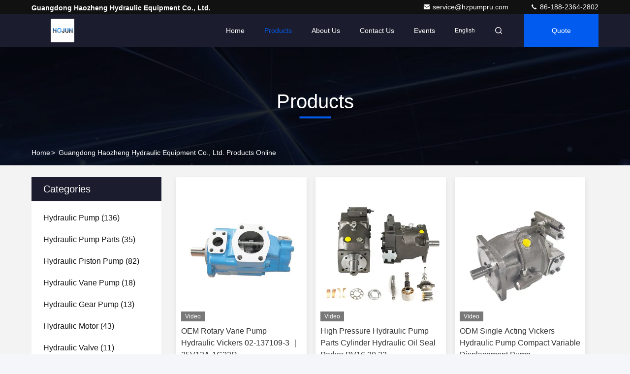

--- FILE ---
content_type: text/html
request_url: https://www.hydraulic-pumpparts.com/products-p16.html
body_size: 24484
content:
<!DOCTYPE html>
<html lang="en">
<head>
	<meta charset="utf-8">
	<meta http-equiv="X-UA-Compatible" content="IE=edge">
	<meta name="viewport" content="width=device-width, initial-scale=1.0, maximum-scale=5.1">
    <title>Hydraulic Piston Pump factory, Buy good price Hydraulic Vane Pump Products</title>
    <meta name="keywords" content="Hydraulic Piston Pump factory, Good price Hydraulic Vane Pump, China Hydraulic Piston Pump factory, Hydraulic Vane Pump products online" />
    <meta name="description" content="China quality Hydraulic Piston Pump & Hydraulic Vane Pump supplier and Good price Hydraulic Piston Pump for sale online." />
     <link rel='preload'
					  href=/photo/hydraulic-pumpparts/sitetpl/style/commonV2.css?ver=1740447237 as='style'><link type='text/css' rel='stylesheet'
					  href=/photo/hydraulic-pumpparts/sitetpl/style/commonV2.css?ver=1740447237 media='all'><!-- Google tag (gtag.js) -->
<script async src="https://www.googletagmanager.com/gtag/js?id=G-2MLWR4J7XM"></script>
<script>
  window.dataLayer = window.dataLayer || [];
  function gtag(){dataLayer.push(arguments);}
  gtag('js', new Date());

  gtag('config', 'G-2MLWR4J7XM', {cookie_flags: "SameSite=None;Secure"});
gtag('set', {
 'cookie_flags': 'SameSite=None;Secure'
                  });
</script><meta property="og:title" content="Hydraulic Piston Pump factory, Buy good price Hydraulic Vane Pump Products" />
<meta property="og:description" content="China quality Hydraulic Piston Pump & Hydraulic Vane Pump supplier and Good price Hydraulic Piston Pump for sale online." />
<meta property="og:site_name" content="Guangdong Haozheng Hydraulic Equipment Co., Ltd." />
<meta property="og:url" content="https://www.hydraulic-pumpparts.com/products-p16.html" />
<meta property="og:image" content="https://www.hydraulic-pumpparts.com/photo/pt165296225-high_pressure_parker_hydraulic_piston_pumps_oem_e19a_displacement.jpg" />
<link rel="canonical" href="https://www.hydraulic-pumpparts.com/products-p16.html" />
<link rel="alternate" href="https://m.hydraulic-pumpparts.com/products-p16.html" media="only screen and (max-width: 640px)" />
<link rel="stylesheet" type="text/css" href="/js/guidefirstcommon.css" />
<link rel="stylesheet" type="text/css" href="/js/guidecommon_99709.css" />
<style type="text/css">
/*<![CDATA[*/
.consent__cookie {position: fixed;top: 0;left: 0;width: 100%;height: 0%;z-index: 100000;}.consent__cookie_bg {position: fixed;top: 0;left: 0;width: 100%;height: 100%;background: #000;opacity: .6;display: none }.consent__cookie_rel {position: fixed;bottom:0;left: 0;width: 100%;background: #fff;display: -webkit-box;display: -ms-flexbox;display: flex;flex-wrap: wrap;padding: 24px 80px;-webkit-box-sizing: border-box;box-sizing: border-box;-webkit-box-pack: justify;-ms-flex-pack: justify;justify-content: space-between;-webkit-transition: all ease-in-out .3s;transition: all ease-in-out .3s }.consent__close {position: absolute;top: 20px;right: 20px;cursor: pointer }.consent__close svg {fill: #777 }.consent__close:hover svg {fill: #000 }.consent__cookie_box {flex: 1;word-break: break-word;}.consent__warm {color: #777;font-size: 16px;margin-bottom: 12px;line-height: 19px }.consent__title {color: #333;font-size: 20px;font-weight: 600;margin-bottom: 12px;line-height: 23px }.consent__itxt {color: #333;font-size: 14px;margin-bottom: 12px;display: -webkit-box;display: -ms-flexbox;display: flex;-webkit-box-align: center;-ms-flex-align: center;align-items: center }.consent__itxt i {display: -webkit-inline-box;display: -ms-inline-flexbox;display: inline-flex;width: 28px;height: 28px;border-radius: 50%;background: #e0f9e9;margin-right: 8px;-webkit-box-align: center;-ms-flex-align: center;align-items: center;-webkit-box-pack: center;-ms-flex-pack: center;justify-content: center }.consent__itxt svg {fill: #3ca860 }.consent__txt {color: #a6a6a6;font-size: 14px;margin-bottom: 8px;line-height: 17px }.consent__btns {display: -webkit-box;display: -ms-flexbox;display: flex;-webkit-box-orient: vertical;-webkit-box-direction: normal;-ms-flex-direction: column;flex-direction: column;-webkit-box-pack: center;-ms-flex-pack: center;justify-content: center;flex-shrink: 0;}.consent__btn {width: 280px;height: 40px;line-height: 40px;text-align: center;background: #3ca860;color: #fff;border-radius: 4px;margin: 8px 0;-webkit-box-sizing: border-box;box-sizing: border-box;cursor: pointer;font-size:14px}.consent__btn:hover {background: #00823b }.consent__btn.empty {color: #3ca860;border: 1px solid #3ca860;background: #fff }.consent__btn.empty:hover {background: #3ca860;color: #fff }.open .consent__cookie_bg {display: block }.open .consent__cookie_rel {bottom: 0 }@media (max-width: 760px) {.consent__btns {width: 100%;align-items: center;}.consent__cookie_rel {padding: 20px 24px }}.consent__cookie.open {display: block;}.consent__cookie {display: none;}
/*]]>*/
</style>
<style type="text/css">
/*<![CDATA[*/
@media only screen and (max-width:640px){.contact_now_dialog .content-wrap .desc{background-image:url(/images/cta_images/bg_s.png) !important}}.contact_now_dialog .content-wrap .content-wrap_header .cta-close{background-image:url(/images/cta_images/sprite.png) !important}.contact_now_dialog .content-wrap .desc{background-image:url(/images/cta_images/bg_l.png) !important}.contact_now_dialog .content-wrap .cta-btn i{background-image:url(/images/cta_images/sprite.png) !important}.contact_now_dialog .content-wrap .head-tip img{content:url(/images/cta_images/cta_contact_now.png) !important}.cusim{background-image:url(/images/imicon/im.svg) !important}.cuswa{background-image:url(/images/imicon/wa.png) !important}.cusall{background-image:url(/images/imicon/allchat.svg) !important}
/*]]>*/
</style>
<script type="text/javascript" src="/js/guidefirstcommon.js"></script>
<script type="text/javascript">
/*<![CDATA[*/
window.isvideotpl = 1;window.detailurl = '/videoabout.html';
var colorUrl = '';var isShowGuide = 2;var showGuideColor = 0;var im_appid = 10003;var im_msg="Good day, what product are you looking for?";

var cta_cid = 321741;var use_defaulProductInfo = 0;var cta_pid = 0;var test_company = 0;var webim_domain = '';var company_type = 0;var cta_equipment = 'pc'; var setcookie = 'setwebimCookie(0,0,0)'; var whatsapplink = "https://wa.me/8617396452406?text=Hi%2C+Guangdong+Haozheng+Hydraulic+Equipment+Co.%2C+Ltd.%2C+I%27m+interested+in+your+products."; function insertMeta(){var str = '<meta name="mobile-web-app-capable" content="yes" /><meta name="viewport" content="width=device-width, initial-scale=1.0" />';document.head.insertAdjacentHTML('beforeend',str);} var element = document.querySelector('a.footer_webim_a[href="/webim/webim_tab.html"]');if (element) {element.parentNode.removeChild(element);}

var colorUrl = '';
var aisearch = 0;
var selfUrl = '';
window.playerReportUrl='/vod/view_count/report';
var query_string = ["Products","ListMain"];
var g_tp = '';
var customtplcolor = 99709;
var str_chat = 'chat';
				var str_call_now = 'call now';
var str_chat_now = 'chat now';
var str_contact1 = 'Get Best Price';var str_chat_lang='english';var str_contact2 = 'Get Price';var str_contact2 = 'Best Price';var str_contact = 'Contact';
window.predomainsub = "";
/*]]>*/
</script>
</head>
<body>
<img src="/logo.gif" style="display:none" alt="logo"/>
<a style="display: none!important;" title="Guangdong Haozheng Hydraulic Equipment Co., Ltd." class="float-inquiry" href="/contactnow.html" onclick='setinquiryCookie("{\"showproduct\":0,\"pid\":0,\"name\":\"\",\"source_url\":\"\",\"picurl\":\"\",\"propertyDetail\":[],\"username\":\"Mrs. diana zhou\",\"viewTime\":\"Last Login : 8 hours 54 minutes ago\",\"subject\":\"Please send me your price list\",\"countrycode\":\"CA\"}");'></a>
<!-- Google tag (gtag.js) -->
<script async src="https://www.googletagmanager.com/gtag/js?id=G-2MLWR4J7XM"></script>
<script>
  window.dataLayer = window.dataLayer || [];
  function gtag(){dataLayer.push(arguments);}
  gtag('js', new Date());

  gtag('config', 'G-2MLWR4J7XM', {cookie_flags: "SameSite=None;Secure"});
gtag('set', {
 'cookie_flags': 'SameSite=None;Secure'
                  });
</script><script>
var originProductInfo = '';
var originProductInfo = {"showproduct":1,"pid":"42382702","name":"Rexroth Hydraulic Pump AA10VSO71DFLR\/31R-PPA12N00 Hydraulic Gear Pump","source_url":"\/videos-42382702-rexroth-hydraulic-pump-aa10vso71dflr-31r-ppa12n00-hydraulic-gear-pump.html","picurl":"\/photo\/pd165800397-rexroth_hydraulic_pump_aa10vso71dflr_31r_ppa12n00_hydraulic_gear_pump.jpg","propertyDetail":[["size","71"],["Mounting flange","A"],["Seals","V"],["Shaft end","P"]],"company_name":null,"picurl_c":"\/photo\/pc165800397-rexroth_hydraulic_pump_aa10vso71dflr_31r_ppa12n00_hydraulic_gear_pump.jpg","price":"Confirm the price with the salesman","username":"haozhengHYD","viewTime":"Last Login : 4 hours 54 minutes ago","subject":"What is your best price for Rexroth Hydraulic Pump AA10VSO71DFLR\/31R-PPA12N00 Hydraulic Gear Pump","countrycode":"CA"};
var save_url = "/contactsave.html";
var update_url = "/updateinquiry.html";
var productInfo = {};
var defaulProductInfo = {};
var myDate = new Date();
var curDate = myDate.getFullYear()+'-'+(parseInt(myDate.getMonth())+1)+'-'+myDate.getDate();
var message = '';
var default_pop = 1;
var leaveMessageDialog = document.getElementsByClassName('leave-message-dialog')[0]; // 获取弹层
var _$$ = function (dom) {
    return document.querySelectorAll(dom);
};
resInfo = originProductInfo;
resInfo['name'] = resInfo['name'] || '';
defaulProductInfo.pid = resInfo['pid'];
defaulProductInfo.productName = resInfo['name'] ?? '';
defaulProductInfo.productInfo = resInfo['propertyDetail'];
defaulProductInfo.productImg = resInfo['picurl_c'];
defaulProductInfo.subject = resInfo['subject'] ?? '';
defaulProductInfo.productImgAlt = resInfo['name'] ?? '';
var inquirypopup_tmp = 1;
var message = 'Dear,'+'\r\n'+"I am interested in"+' '+trim(resInfo['name'])+", could you send me more details such as type, size, MOQ, material, etc."+'\r\n'+"Thanks!"+'\r\n'+"Waiting for your reply.";
var message_1 = 'Dear,'+'\r\n'+"I am interested in"+' '+trim(resInfo['name'])+", could you send me more details such as type, size, MOQ, material, etc."+'\r\n'+"Thanks!"+'\r\n'+"Waiting for your reply.";
var message_2 = 'Hello,'+'\r\n'+"I am looking for"+' '+trim(resInfo['name'])+", please send me the price, specification and picture."+'\r\n'+"Your swift response will be highly appreciated."+'\r\n'+"Feel free to contact me for more information."+'\r\n'+"Thanks a lot.";
var message_3 = 'Hello,'+'\r\n'+trim(resInfo['name'])+' '+"meets my expectations."+'\r\n'+"Please give me the best price and some other product information."+'\r\n'+"Feel free to contact me via my mail."+'\r\n'+"Thanks a lot.";

var message_4 = 'Dear,'+'\r\n'+"What is the FOB price on your"+' '+trim(resInfo['name'])+'?'+'\r\n'+"Which is the nearest port name?"+'\r\n'+"Please reply me as soon as possible, it would be better to share further information."+'\r\n'+"Regards!";
var message_5 = 'Hi there,'+'\r\n'+"I am very interested in your"+' '+trim(resInfo['name'])+'.'+'\r\n'+"Please send me your product details."+'\r\n'+"Looking forward to your quick reply."+'\r\n'+"Feel free to contact me by mail."+'\r\n'+"Regards!";

var message_6 = 'Dear,'+'\r\n'+"Please provide us with information about your"+' '+trim(resInfo['name'])+", such as type, size, material, and of course the best price."+'\r\n'+"Looking forward to your quick reply."+'\r\n'+"Thank you!";
var message_7 = 'Dear,'+'\r\n'+"Can you supply"+' '+trim(resInfo['name'])+" for us?"+'\r\n'+"First we want a price list and some product details."+'\r\n'+"I hope to get reply asap and look forward to cooperation."+'\r\n'+"Thank you very much.";
var message_8 = 'hi,'+'\r\n'+"I am looking for"+' '+trim(resInfo['name'])+", please give me some more detailed product information."+'\r\n'+"I look forward to your reply."+'\r\n'+"Thank you!";
var message_9 = 'Hello,'+'\r\n'+"Your"+' '+trim(resInfo['name'])+" meets my requirements very well."+'\r\n'+"Please send me the price, specification, and similar model will be OK."+'\r\n'+"Feel free to chat with me."+'\r\n'+"Thanks!";
var message_10 = 'Dear,'+'\r\n'+"I want to know more about the details and quotation of"+' '+trim(resInfo['name'])+'.'+'\r\n'+"Feel free to contact me."+'\r\n'+"Regards!";

var r = getRandom(1,10);

defaulProductInfo.message = eval("message_"+r);
    defaulProductInfo.message = eval("message_"+r);
        var mytAjax = {

    post: function(url, data, fn) {
        var xhr = new XMLHttpRequest();
        xhr.open("POST", url, true);
        xhr.setRequestHeader("Content-Type", "application/x-www-form-urlencoded;charset=UTF-8");
        xhr.setRequestHeader("X-Requested-With", "XMLHttpRequest");
        xhr.setRequestHeader('Content-Type','text/plain;charset=UTF-8');
        xhr.onreadystatechange = function() {
            if(xhr.readyState == 4 && (xhr.status == 200 || xhr.status == 304)) {
                fn.call(this, xhr.responseText);
            }
        };
        xhr.send(data);
    },

    postform: function(url, data, fn) {
        var xhr = new XMLHttpRequest();
        xhr.open("POST", url, true);
        xhr.setRequestHeader("X-Requested-With", "XMLHttpRequest");
        xhr.onreadystatechange = function() {
            if(xhr.readyState == 4 && (xhr.status == 200 || xhr.status == 304)) {
                fn.call(this, xhr.responseText);
            }
        };
        xhr.send(data);
    }
};
/*window.onload = function(){
    leaveMessageDialog = document.getElementsByClassName('leave-message-dialog')[0];
    if (window.localStorage.recordDialogStatus=='undefined' || (window.localStorage.recordDialogStatus!='undefined' && window.localStorage.recordDialogStatus != curDate)) {
        setTimeout(function(){
            if(parseInt(inquirypopup_tmp%10) == 1){
                creatDialog(defaulProductInfo, 1);
            }
        }, 6000);
    }
};*/
function trim(str)
{
    str = str.replace(/(^\s*)/g,"");
    return str.replace(/(\s*$)/g,"");
};
function getRandom(m,n){
    var num = Math.floor(Math.random()*(m - n) + n);
    return num;
};
function strBtn(param) {

    var starattextarea = document.getElementById("textareamessage").value.length;
    var email = document.getElementById("startEmail").value;

    var default_tip = document.querySelectorAll(".watermark_container").length;
    if (20 < starattextarea && starattextarea < 3000) {
        if(default_tip>0){
            document.getElementById("textareamessage1").parentNode.parentNode.nextElementSibling.style.display = "none";
        }else{
            document.getElementById("textareamessage1").parentNode.nextElementSibling.style.display = "none";
        }

    } else {
        if(default_tip>0){
            document.getElementById("textareamessage1").parentNode.parentNode.nextElementSibling.style.display = "block";
        }else{
            document.getElementById("textareamessage1").parentNode.nextElementSibling.style.display = "block";
        }

        return;
    }

    // var re = /^([a-zA-Z0-9_-])+@([a-zA-Z0-9_-])+\.([a-zA-Z0-9_-])+/i;/*邮箱不区分大小写*/
    var re = /^[a-zA-Z0-9][\w-]*(\.?[\w-]+)*@[a-zA-Z0-9-]+(\.[a-zA-Z0-9]+)+$/i;
    if (!re.test(email)) {
        document.getElementById("startEmail").nextElementSibling.style.display = "block";
        return;
    } else {
        document.getElementById("startEmail").nextElementSibling.style.display = "none";
    }

    var subject = document.getElementById("pop_subject").value;
    var pid = document.getElementById("pop_pid").value;
    var message = document.getElementById("textareamessage").value;
    var sender_email = document.getElementById("startEmail").value;
    var tel = '';
    if (document.getElementById("tel0") != undefined && document.getElementById("tel0") != '')
        tel = document.getElementById("tel0").value;
    var form_serialize = '&tel='+tel;

    form_serialize = form_serialize.replace(/\+/g, "%2B");
    mytAjax.post(save_url,"pid="+pid+"&subject="+subject+"&email="+sender_email+"&message="+(message)+form_serialize,function(res){
        var mes = JSON.parse(res);
        if(mes.status == 200){
            var iid = mes.iid;
            document.getElementById("pop_iid").value = iid;
            document.getElementById("pop_uuid").value = mes.uuid;

            if(typeof gtag_report_conversion === "function"){
                gtag_report_conversion();//执行统计js代码
            }
            if(typeof fbq === "function"){
                fbq('track','Purchase');//执行统计js代码
            }
        }
    });
    for (var index = 0; index < document.querySelectorAll(".dialog-content-pql").length; index++) {
        document.querySelectorAll(".dialog-content-pql")[index].style.display = "none";
    };
    $('#idphonepql').val(tel);
    document.getElementById("dialog-content-pql-id").style.display = "block";
    ;
};
function twoBtnOk(param) {

    var selectgender = document.getElementById("Mr").innerHTML;
    var iid = document.getElementById("pop_iid").value;
    var sendername = document.getElementById("idnamepql").value;
    var senderphone = document.getElementById("idphonepql").value;
    var sendercname = document.getElementById("idcompanypql").value;
    var uuid = document.getElementById("pop_uuid").value;
    var gender = 2;
    if(selectgender == 'Mr.') gender = 0;
    if(selectgender == 'Mrs.') gender = 1;
    var pid = document.getElementById("pop_pid").value;
    var form_serialize = '';

        form_serialize = form_serialize.replace(/\+/g, "%2B");

    mytAjax.post(update_url,"iid="+iid+"&gender="+gender+"&uuid="+uuid+"&name="+(sendername)+"&tel="+(senderphone)+"&company="+(sendercname)+form_serialize,function(res){});

    for (var index = 0; index < document.querySelectorAll(".dialog-content-pql").length; index++) {
        document.querySelectorAll(".dialog-content-pql")[index].style.display = "none";
    };
    document.getElementById("dialog-content-pql-ok").style.display = "block";

};
function toCheckMust(name) {
    $('#'+name+'error').hide();
}
function handClidk(param) {
    var starattextarea = document.getElementById("textareamessage1").value.length;
    var email = document.getElementById("startEmail1").value;
    var default_tip = document.querySelectorAll(".watermark_container").length;
    if (20 < starattextarea && starattextarea < 3000) {
        if(default_tip>0){
            document.getElementById("textareamessage1").parentNode.parentNode.nextElementSibling.style.display = "none";
        }else{
            document.getElementById("textareamessage1").parentNode.nextElementSibling.style.display = "none";
        }

    } else {
        if(default_tip>0){
            document.getElementById("textareamessage1").parentNode.parentNode.nextElementSibling.style.display = "block";
        }else{
            document.getElementById("textareamessage1").parentNode.nextElementSibling.style.display = "block";
        }

        return;
    }

    // var re = /^([a-zA-Z0-9_-])+@([a-zA-Z0-9_-])+\.([a-zA-Z0-9_-])+/i;
    var re = /^[a-zA-Z0-9][\w-]*(\.?[\w-]+)*@[a-zA-Z0-9-]+(\.[a-zA-Z0-9]+)+$/i;
    if (!re.test(email)) {
        document.getElementById("startEmail1").nextElementSibling.style.display = "block";
        return;
    } else {
        document.getElementById("startEmail1").nextElementSibling.style.display = "none";
    }

    var subject = document.getElementById("pop_subject").value;
    var pid = document.getElementById("pop_pid").value;
    var message = document.getElementById("textareamessage1").value;
    var sender_email = document.getElementById("startEmail1").value;
    var form_serialize = tel = '';
    if (document.getElementById("tel1") != undefined && document.getElementById("tel1") != '')
        tel = document.getElementById("tel1").value;
        mytAjax.post(save_url,"email="+sender_email+"&tel="+tel+"&pid="+pid+"&message="+message+"&subject="+subject+form_serialize,function(res){

        var mes = JSON.parse(res);
        if(mes.status == 200){
            var iid = mes.iid;
            document.getElementById("pop_iid").value = iid;
            document.getElementById("pop_uuid").value = mes.uuid;
            if(typeof gtag_report_conversion === "function"){
                gtag_report_conversion();//执行统计js代码
            }
        }

    });
    for (var index = 0; index < document.querySelectorAll(".dialog-content-pql").length; index++) {
        document.querySelectorAll(".dialog-content-pql")[index].style.display = "none";
    };
    $('#idphonepql').val(tel);
    document.getElementById("dialog-content-pql-id").style.display = "block";

};
window.addEventListener('load', function () {
    $('.checkbox-wrap label').each(function(){
        if($(this).find('input').prop('checked')){
            $(this).addClass('on')
        }else {
            $(this).removeClass('on')
        }
    })
    $(document).on('click', '.checkbox-wrap label' , function(ev){
        if (ev.target.tagName.toUpperCase() != 'INPUT') {
            $(this).toggleClass('on')
        }
    })
})

function hand_video(pdata) {
    data = JSON.parse(pdata);
    productInfo.productName = data.productName;
    productInfo.productInfo = data.productInfo;
    productInfo.productImg = data.productImg;
    productInfo.subject = data.subject;

    var message = 'Dear,'+'\r\n'+"I am interested in"+' '+trim(data.productName)+", could you send me more details such as type, size, quantity, material, etc."+'\r\n'+"Thanks!"+'\r\n'+"Waiting for your reply.";

    var message = 'Dear,'+'\r\n'+"I am interested in"+' '+trim(data.productName)+", could you send me more details such as type, size, MOQ, material, etc."+'\r\n'+"Thanks!"+'\r\n'+"Waiting for your reply.";
    var message_1 = 'Dear,'+'\r\n'+"I am interested in"+' '+trim(data.productName)+", could you send me more details such as type, size, MOQ, material, etc."+'\r\n'+"Thanks!"+'\r\n'+"Waiting for your reply.";
    var message_2 = 'Hello,'+'\r\n'+"I am looking for"+' '+trim(data.productName)+", please send me the price, specification and picture."+'\r\n'+"Your swift response will be highly appreciated."+'\r\n'+"Feel free to contact me for more information."+'\r\n'+"Thanks a lot.";
    var message_3 = 'Hello,'+'\r\n'+trim(data.productName)+' '+"meets my expectations."+'\r\n'+"Please give me the best price and some other product information."+'\r\n'+"Feel free to contact me via my mail."+'\r\n'+"Thanks a lot.";

    var message_4 = 'Dear,'+'\r\n'+"What is the FOB price on your"+' '+trim(data.productName)+'?'+'\r\n'+"Which is the nearest port name?"+'\r\n'+"Please reply me as soon as possible, it would be better to share further information."+'\r\n'+"Regards!";
    var message_5 = 'Hi there,'+'\r\n'+"I am very interested in your"+' '+trim(data.productName)+'.'+'\r\n'+"Please send me your product details."+'\r\n'+"Looking forward to your quick reply."+'\r\n'+"Feel free to contact me by mail."+'\r\n'+"Regards!";

    var message_6 = 'Dear,'+'\r\n'+"Please provide us with information about your"+' '+trim(data.productName)+", such as type, size, material, and of course the best price."+'\r\n'+"Looking forward to your quick reply."+'\r\n'+"Thank you!";
    var message_7 = 'Dear,'+'\r\n'+"Can you supply"+' '+trim(data.productName)+" for us?"+'\r\n'+"First we want a price list and some product details."+'\r\n'+"I hope to get reply asap and look forward to cooperation."+'\r\n'+"Thank you very much.";
    var message_8 = 'hi,'+'\r\n'+"I am looking for"+' '+trim(data.productName)+", please give me some more detailed product information."+'\r\n'+"I look forward to your reply."+'\r\n'+"Thank you!";
    var message_9 = 'Hello,'+'\r\n'+"Your"+' '+trim(data.productName)+" meets my requirements very well."+'\r\n'+"Please send me the price, specification, and similar model will be OK."+'\r\n'+"Feel free to chat with me."+'\r\n'+"Thanks!";
    var message_10 = 'Dear,'+'\r\n'+"I want to know more about the details and quotation of"+' '+trim(data.productName)+'.'+'\r\n'+"Feel free to contact me."+'\r\n'+"Regards!";

    var r = getRandom(1,10);

    productInfo.message = eval("message_"+r);
            if(parseInt(inquirypopup_tmp/10) == 1){
        productInfo.message = "";
    }
    productInfo.pid = data.pid;
    creatDialog(productInfo, 2);
};

function handDialog(pdata) {
    data = JSON.parse(pdata);
    productInfo.productName = data.productName;
    productInfo.productInfo = data.productInfo;
    productInfo.productImg = data.productImg;
    productInfo.subject = data.subject;

    var message = 'Dear,'+'\r\n'+"I am interested in"+' '+trim(data.productName)+", could you send me more details such as type, size, quantity, material, etc."+'\r\n'+"Thanks!"+'\r\n'+"Waiting for your reply.";

    var message = 'Dear,'+'\r\n'+"I am interested in"+' '+trim(data.productName)+", could you send me more details such as type, size, MOQ, material, etc."+'\r\n'+"Thanks!"+'\r\n'+"Waiting for your reply.";
    var message_1 = 'Dear,'+'\r\n'+"I am interested in"+' '+trim(data.productName)+", could you send me more details such as type, size, MOQ, material, etc."+'\r\n'+"Thanks!"+'\r\n'+"Waiting for your reply.";
    var message_2 = 'Hello,'+'\r\n'+"I am looking for"+' '+trim(data.productName)+", please send me the price, specification and picture."+'\r\n'+"Your swift response will be highly appreciated."+'\r\n'+"Feel free to contact me for more information."+'\r\n'+"Thanks a lot.";
    var message_3 = 'Hello,'+'\r\n'+trim(data.productName)+' '+"meets my expectations."+'\r\n'+"Please give me the best price and some other product information."+'\r\n'+"Feel free to contact me via my mail."+'\r\n'+"Thanks a lot.";

    var message_4 = 'Dear,'+'\r\n'+"What is the FOB price on your"+' '+trim(data.productName)+'?'+'\r\n'+"Which is the nearest port name?"+'\r\n'+"Please reply me as soon as possible, it would be better to share further information."+'\r\n'+"Regards!";
    var message_5 = 'Hi there,'+'\r\n'+"I am very interested in your"+' '+trim(data.productName)+'.'+'\r\n'+"Please send me your product details."+'\r\n'+"Looking forward to your quick reply."+'\r\n'+"Feel free to contact me by mail."+'\r\n'+"Regards!";

    var message_6 = 'Dear,'+'\r\n'+"Please provide us with information about your"+' '+trim(data.productName)+", such as type, size, material, and of course the best price."+'\r\n'+"Looking forward to your quick reply."+'\r\n'+"Thank you!";
    var message_7 = 'Dear,'+'\r\n'+"Can you supply"+' '+trim(data.productName)+" for us?"+'\r\n'+"First we want a price list and some product details."+'\r\n'+"I hope to get reply asap and look forward to cooperation."+'\r\n'+"Thank you very much.";
    var message_8 = 'hi,'+'\r\n'+"I am looking for"+' '+trim(data.productName)+", please give me some more detailed product information."+'\r\n'+"I look forward to your reply."+'\r\n'+"Thank you!";
    var message_9 = 'Hello,'+'\r\n'+"Your"+' '+trim(data.productName)+" meets my requirements very well."+'\r\n'+"Please send me the price, specification, and similar model will be OK."+'\r\n'+"Feel free to chat with me."+'\r\n'+"Thanks!";
    var message_10 = 'Dear,'+'\r\n'+"I want to know more about the details and quotation of"+' '+trim(data.productName)+'.'+'\r\n'+"Feel free to contact me."+'\r\n'+"Regards!";

    var r = getRandom(1,10);
    productInfo.message = eval("message_"+r);
            if(parseInt(inquirypopup_tmp/10) == 1){
        productInfo.message = "";
    }
    productInfo.pid = data.pid;
    creatDialog(productInfo, 2);
};

function closepql(param) {

    leaveMessageDialog.style.display = 'none';
};

function closepql2(param) {

    for (var index = 0; index < document.querySelectorAll(".dialog-content-pql").length; index++) {
        document.querySelectorAll(".dialog-content-pql")[index].style.display = "none";
    };
    document.getElementById("dialog-content-pql-ok").style.display = "block";
};

function decodeHtmlEntities(str) {
    var tempElement = document.createElement('div');
    tempElement.innerHTML = str;
    return tempElement.textContent || tempElement.innerText || '';
}

function initProduct(productInfo,type){

    productInfo.productName = decodeHtmlEntities(productInfo.productName);
    productInfo.message = decodeHtmlEntities(productInfo.message);

    leaveMessageDialog = document.getElementsByClassName('leave-message-dialog')[0];
    leaveMessageDialog.style.display = "block";
    if(type == 3){
        var popinquiryemail = document.getElementById("popinquiryemail").value;
        _$$("#startEmail1")[0].value = popinquiryemail;
    }else{
        _$$("#startEmail1")[0].value = "";
    }
    _$$("#startEmail")[0].value = "";
    _$$("#idnamepql")[0].value = "";
    _$$("#idphonepql")[0].value = "";
    _$$("#idcompanypql")[0].value = "";

    _$$("#pop_pid")[0].value = productInfo.pid;
    _$$("#pop_subject")[0].value = productInfo.subject;
    
    if(parseInt(inquirypopup_tmp/10) == 1){
        productInfo.message = "";
    }

    _$$("#textareamessage1")[0].value = productInfo.message;
    _$$("#textareamessage")[0].value = productInfo.message;

    _$$("#dialog-content-pql-id .titlep")[0].innerHTML = productInfo.productName;
    _$$("#dialog-content-pql-id img")[0].setAttribute("src", productInfo.productImg);
    _$$("#dialog-content-pql-id img")[0].setAttribute("alt", productInfo.productImgAlt);

    _$$("#dialog-content-pql-id-hand img")[0].setAttribute("src", productInfo.productImg);
    _$$("#dialog-content-pql-id-hand img")[0].setAttribute("alt", productInfo.productImgAlt);
    _$$("#dialog-content-pql-id-hand .titlep")[0].innerHTML = productInfo.productName;

    if (productInfo.productInfo.length > 0) {
        var ul2, ul;
        ul = document.createElement("ul");
        for (var index = 0; index < productInfo.productInfo.length; index++) {
            var el = productInfo.productInfo[index];
            var li = document.createElement("li");
            var span1 = document.createElement("span");
            span1.innerHTML = el[0] + ":";
            var span2 = document.createElement("span");
            span2.innerHTML = el[1];
            li.appendChild(span1);
            li.appendChild(span2);
            ul.appendChild(li);

        }
        ul2 = ul.cloneNode(true);
        if (type === 1) {
            _$$("#dialog-content-pql-id .left")[0].replaceChild(ul, _$$("#dialog-content-pql-id .left ul")[0]);
        } else {
            _$$("#dialog-content-pql-id-hand .left")[0].replaceChild(ul2, _$$("#dialog-content-pql-id-hand .left ul")[0]);
            _$$("#dialog-content-pql-id .left")[0].replaceChild(ul, _$$("#dialog-content-pql-id .left ul")[0]);
        }
    };
    for (var index = 0; index < _$$("#dialog-content-pql-id .right ul li").length; index++) {
        _$$("#dialog-content-pql-id .right ul li")[index].addEventListener("click", function (params) {
            _$$("#dialog-content-pql-id .right #Mr")[0].innerHTML = this.innerHTML
        }, false)

    };

};
function closeInquiryCreateDialog() {
    document.getElementById("xuanpan_dialog_box_pql").style.display = "none";
};
function showInquiryCreateDialog() {
    document.getElementById("xuanpan_dialog_box_pql").style.display = "block";
};
function submitPopInquiry(){
    var message = document.getElementById("inquiry_message").value;
    var email = document.getElementById("inquiry_email").value;
    var subject = defaulProductInfo.subject;
    var pid = defaulProductInfo.pid;
    if (email === undefined) {
        showInquiryCreateDialog();
        document.getElementById("inquiry_email").style.border = "1px solid red";
        return false;
    };
    if (message === undefined) {
        showInquiryCreateDialog();
        document.getElementById("inquiry_message").style.border = "1px solid red";
        return false;
    };
    if (email.search(/^\w+((-\w+)|(\.\w+))*\@[A-Za-z0-9]+((\.|-)[A-Za-z0-9]+)*\.[A-Za-z0-9]+$/) == -1) {
        document.getElementById("inquiry_email").style.border= "1px solid red";
        showInquiryCreateDialog();
        return false;
    } else {
        document.getElementById("inquiry_email").style.border= "";
    };
    if (message.length < 20 || message.length >3000) {
        showInquiryCreateDialog();
        document.getElementById("inquiry_message").style.border = "1px solid red";
        return false;
    } else {
        document.getElementById("inquiry_message").style.border = "";
    };
    var tel = '';
    if (document.getElementById("tel") != undefined && document.getElementById("tel") != '')
        tel = document.getElementById("tel").value;

    mytAjax.post(save_url,"pid="+pid+"&subject="+subject+"&email="+email+"&message="+(message)+'&tel='+tel,function(res){
        var mes = JSON.parse(res);
        if(mes.status == 200){
            var iid = mes.iid;
            document.getElementById("pop_iid").value = iid;
            document.getElementById("pop_uuid").value = mes.uuid;

        }
    });
    initProduct(defaulProductInfo);
    for (var index = 0; index < document.querySelectorAll(".dialog-content-pql").length; index++) {
        document.querySelectorAll(".dialog-content-pql")[index].style.display = "none";
    };
    $('#idphonepql').val(tel);
    document.getElementById("dialog-content-pql-id").style.display = "block";

};

//带附件上传
function submitPopInquiryfile(email_id,message_id,check_sort,name_id,phone_id,company_id,attachments){

    if(typeof(check_sort) == 'undefined'){
        check_sort = 0;
    }
    var message = document.getElementById(message_id).value;
    var email = document.getElementById(email_id).value;
    var attachments = document.getElementById(attachments).value;
    if(typeof(name_id) !== 'undefined' && name_id != ""){
        var name  = document.getElementById(name_id).value;
    }
    if(typeof(phone_id) !== 'undefined' && phone_id != ""){
        var phone = document.getElementById(phone_id).value;
    }
    if(typeof(company_id) !== 'undefined' && company_id != ""){
        var company = document.getElementById(company_id).value;
    }
    var subject = defaulProductInfo.subject;
    var pid = defaulProductInfo.pid;

    if(check_sort == 0){
        if (email === undefined) {
            showInquiryCreateDialog();
            document.getElementById(email_id).style.border = "1px solid red";
            return false;
        };
        if (message === undefined) {
            showInquiryCreateDialog();
            document.getElementById(message_id).style.border = "1px solid red";
            return false;
        };

        if (email.search(/^\w+((-\w+)|(\.\w+))*\@[A-Za-z0-9]+((\.|-)[A-Za-z0-9]+)*\.[A-Za-z0-9]+$/) == -1) {
            document.getElementById(email_id).style.border= "1px solid red";
            showInquiryCreateDialog();
            return false;
        } else {
            document.getElementById(email_id).style.border= "";
        };
        if (message.length < 20 || message.length >3000) {
            showInquiryCreateDialog();
            document.getElementById(message_id).style.border = "1px solid red";
            return false;
        } else {
            document.getElementById(message_id).style.border = "";
        };
    }else{

        if (message === undefined) {
            showInquiryCreateDialog();
            document.getElementById(message_id).style.border = "1px solid red";
            return false;
        };

        if (email === undefined) {
            showInquiryCreateDialog();
            document.getElementById(email_id).style.border = "1px solid red";
            return false;
        };

        if (message.length < 20 || message.length >3000) {
            showInquiryCreateDialog();
            document.getElementById(message_id).style.border = "1px solid red";
            return false;
        } else {
            document.getElementById(message_id).style.border = "";
        };

        if (email.search(/^\w+((-\w+)|(\.\w+))*\@[A-Za-z0-9]+((\.|-)[A-Za-z0-9]+)*\.[A-Za-z0-9]+$/) == -1) {
            document.getElementById(email_id).style.border= "1px solid red";
            showInquiryCreateDialog();
            return false;
        } else {
            document.getElementById(email_id).style.border= "";
        };

    };

    mytAjax.post(save_url,"pid="+pid+"&subject="+subject+"&email="+email+"&message="+message+"&company="+company+"&attachments="+attachments,function(res){
        var mes = JSON.parse(res);
        if(mes.status == 200){
            var iid = mes.iid;
            document.getElementById("pop_iid").value = iid;
            document.getElementById("pop_uuid").value = mes.uuid;

            if(typeof gtag_report_conversion === "function"){
                gtag_report_conversion();//执行统计js代码
            }
            if(typeof fbq === "function"){
                fbq('track','Purchase');//执行统计js代码
            }
        }
    });
    initProduct(defaulProductInfo);

    if(name !== undefined && name != ""){
        _$$("#idnamepql")[0].value = name;
    }

    if(phone !== undefined && phone != ""){
        _$$("#idphonepql")[0].value = phone;
    }

    if(company !== undefined && company != ""){
        _$$("#idcompanypql")[0].value = company;
    }

    for (var index = 0; index < document.querySelectorAll(".dialog-content-pql").length; index++) {
        document.querySelectorAll(".dialog-content-pql")[index].style.display = "none";
    };
    document.getElementById("dialog-content-pql-id").style.display = "block";

};
function submitPopInquiryByParam(email_id,message_id,check_sort,name_id,phone_id,company_id){

    if(typeof(check_sort) == 'undefined'){
        check_sort = 0;
    }

    var senderphone = '';
    var message = document.getElementById(message_id).value;
    var email = document.getElementById(email_id).value;
    if(typeof(name_id) !== 'undefined' && name_id != ""){
        var name  = document.getElementById(name_id).value;
    }
    if(typeof(phone_id) !== 'undefined' && phone_id != ""){
        var phone = document.getElementById(phone_id).value;
        senderphone = phone;
    }
    if(typeof(company_id) !== 'undefined' && company_id != ""){
        var company = document.getElementById(company_id).value;
    }
    var subject = defaulProductInfo.subject;
    var pid = defaulProductInfo.pid;

    if(check_sort == 0){
        if (email === undefined) {
            showInquiryCreateDialog();
            document.getElementById(email_id).style.border = "1px solid red";
            return false;
        };
        if (message === undefined) {
            showInquiryCreateDialog();
            document.getElementById(message_id).style.border = "1px solid red";
            return false;
        };

        if (email.search(/^\w+((-\w+)|(\.\w+))*\@[A-Za-z0-9]+((\.|-)[A-Za-z0-9]+)*\.[A-Za-z0-9]+$/) == -1) {
            document.getElementById(email_id).style.border= "1px solid red";
            showInquiryCreateDialog();
            return false;
        } else {
            document.getElementById(email_id).style.border= "";
        };
        if (message.length < 20 || message.length >3000) {
            showInquiryCreateDialog();
            document.getElementById(message_id).style.border = "1px solid red";
            return false;
        } else {
            document.getElementById(message_id).style.border = "";
        };
    }else{

        if (message === undefined) {
            showInquiryCreateDialog();
            document.getElementById(message_id).style.border = "1px solid red";
            return false;
        };

        if (email === undefined) {
            showInquiryCreateDialog();
            document.getElementById(email_id).style.border = "1px solid red";
            return false;
        };

        if (message.length < 20 || message.length >3000) {
            showInquiryCreateDialog();
            document.getElementById(message_id).style.border = "1px solid red";
            return false;
        } else {
            document.getElementById(message_id).style.border = "";
        };

        if (email.search(/^\w+((-\w+)|(\.\w+))*\@[A-Za-z0-9]+((\.|-)[A-Za-z0-9]+)*\.[A-Za-z0-9]+$/) == -1) {
            document.getElementById(email_id).style.border= "1px solid red";
            showInquiryCreateDialog();
            return false;
        } else {
            document.getElementById(email_id).style.border= "";
        };

    };

    var productsku = "";
    if($("#product_sku").length > 0){
        productsku = $("#product_sku").html();
    }

    mytAjax.post(save_url,"tel="+senderphone+"&pid="+pid+"&subject="+subject+"&email="+email+"&message="+message+"&messagesku="+encodeURI(productsku),function(res){
        var mes = JSON.parse(res);
        if(mes.status == 200){
            var iid = mes.iid;
            document.getElementById("pop_iid").value = iid;
            document.getElementById("pop_uuid").value = mes.uuid;

            if(typeof gtag_report_conversion === "function"){
                gtag_report_conversion();//执行统计js代码
            }
            if(typeof fbq === "function"){
                fbq('track','Purchase');//执行统计js代码
            }
        }
    });
    initProduct(defaulProductInfo);

    if(name !== undefined && name != ""){
        _$$("#idnamepql")[0].value = name;
    }

    if(phone !== undefined && phone != ""){
        _$$("#idphonepql")[0].value = phone;
    }

    if(company !== undefined && company != ""){
        _$$("#idcompanypql")[0].value = company;
    }

    for (var index = 0; index < document.querySelectorAll(".dialog-content-pql").length; index++) {
        document.querySelectorAll(".dialog-content-pql")[index].style.display = "none";

    };
    document.getElementById("dialog-content-pql-id").style.display = "block";

};

function creat_videoDialog(productInfo, type) {

    if(type == 1){
        if(default_pop != 1){
            return false;
        }
        window.localStorage.recordDialogStatus = curDate;
    }else{
        default_pop = 0;
    }
    initProduct(productInfo, type);
    if (type === 1) {
        // 自动弹出
        for (var index = 0; index < document.querySelectorAll(".dialog-content-pql").length; index++) {

            document.querySelectorAll(".dialog-content-pql")[index].style.display = "none";
        };
        document.getElementById("dialog-content-pql").style.display = "block";
    } else {
        // 手动弹出
        for (var index = 0; index < document.querySelectorAll(".dialog-content-pql").length; index++) {
            document.querySelectorAll(".dialog-content-pql")[index].style.display = "none";
        };
        document.getElementById("dialog-content-pql-id-hand").style.display = "block";
    }
}

function creatDialog(productInfo, type) {

    if(type == 1){
        if(default_pop != 1){
            return false;
        }
        window.localStorage.recordDialogStatus = curDate;
    }else{
        default_pop = 0;
    }
    initProduct(productInfo, type);
    if (type === 1) {
        // 自动弹出
        for (var index = 0; index < document.querySelectorAll(".dialog-content-pql").length; index++) {

            document.querySelectorAll(".dialog-content-pql")[index].style.display = "none";
        };
        document.getElementById("dialog-content-pql").style.display = "block";
    } else {
        // 手动弹出
        for (var index = 0; index < document.querySelectorAll(".dialog-content-pql").length; index++) {
            document.querySelectorAll(".dialog-content-pql")[index].style.display = "none";
        };
        document.getElementById("dialog-content-pql-id-hand").style.display = "block";
    }
}

//带邮箱信息打开询盘框 emailtype=1表示带入邮箱
function openDialog(emailtype){
    var type = 2;//不带入邮箱，手动弹出
    if(emailtype == 1){
        var popinquiryemail = document.getElementById("popinquiryemail").value;
        // var re = /^([a-zA-Z0-9_-])+@([a-zA-Z0-9_-])+\.([a-zA-Z0-9_-])+/i;
        var re = /^[a-zA-Z0-9][\w-]*(\.?[\w-]+)*@[a-zA-Z0-9-]+(\.[a-zA-Z0-9]+)+$/i;
        if (!re.test(popinquiryemail)) {
            //前端提示样式;
            showInquiryCreateDialog();
            document.getElementById("popinquiryemail").style.border = "1px solid red";
            return false;
        } else {
            //前端提示样式;
        }
        var type = 3;
    }
    creatDialog(defaulProductInfo,type);
}

//上传附件
function inquiryUploadFile(){
    var fileObj = document.querySelector("#fileId").files[0];
    //构建表单数据
    var formData = new FormData();
    var filesize = fileObj.size;
    if(filesize > 10485760 || filesize == 0) {
        document.getElementById("filetips").style.display = "block";
        return false;
    }else {
        document.getElementById("filetips").style.display = "none";
    }
    formData.append('popinquiryfile', fileObj);
    document.getElementById("quotefileform").reset();
    var save_url = "/inquiryuploadfile.html";
    mytAjax.postform(save_url,formData,function(res){
        var mes = JSON.parse(res);
        if(mes.status == 200){
            document.getElementById("uploader-file-info").innerHTML = document.getElementById("uploader-file-info").innerHTML + "<span class=op>"+mes.attfile.name+"<a class=delatt id=att"+mes.attfile.id+" onclick=delatt("+mes.attfile.id+");>Delete</a></span>";
            var nowattachs = document.getElementById("attachments").value;
            if( nowattachs !== ""){
                var attachs = JSON.parse(nowattachs);
                attachs[mes.attfile.id] = mes.attfile;
            }else{
                var attachs = {};
                attachs[mes.attfile.id] = mes.attfile;
            }
            document.getElementById("attachments").value = JSON.stringify(attachs);
        }
    });
}
//附件删除
function delatt(attid)
{
    var nowattachs = document.getElementById("attachments").value;
    if( nowattachs !== ""){
        var attachs = JSON.parse(nowattachs);
        if(attachs[attid] == ""){
            return false;
        }
        var formData = new FormData();
        var delfile = attachs[attid]['filename'];
        var save_url = "/inquirydelfile.html";
        if(delfile != "") {
            formData.append('delfile', delfile);
            mytAjax.postform(save_url, formData, function (res) {
                if(res !== "") {
                    var mes = JSON.parse(res);
                    if (mes.status == 200) {
                        delete attachs[attid];
                        document.getElementById("attachments").value = JSON.stringify(attachs);
                        var s = document.getElementById("att"+attid);
                        s.parentNode.remove();
                    }
                }
            });
        }
    }else{
        return false;
    }
}

</script>
<div class="leave-message-dialog" style="display: none">
<style>
    .leave-message-dialog .close:before, .leave-message-dialog .close:after{
        content:initial;
    }
</style>
<div class="dialog-content-pql" id="dialog-content-pql" style="display: none">
    <span class="close" onclick="closepql()"><img src="/images/close.png" alt="close"></span>
    <div class="title">
        <p class="firstp-pql">Leave a Message</p>
        <p class="lastp-pql">We will call you back soon!</p>
    </div>
    <div class="form">
        <div class="textarea">
            <textarea style='font-family: robot;'  name="" id="textareamessage" cols="30" rows="10" style="margin-bottom:14px;width:100%"
                placeholder="Please enter your inquiry details."></textarea>
        </div>
        <p class="error-pql"> <span class="icon-pql"><img src="/images/error.png" alt="Guangdong Haozheng Hydraulic Equipment Co., Ltd."></span> Your message must be between 20-3,000 characters!</p>
        <input id="startEmail" type="text" placeholder="Enter your E-mail" onkeydown="if(event.keyCode === 13){ strBtn();}">
        <p class="error-pql"><span class="icon-pql"><img src="/images/error.png" alt="Guangdong Haozheng Hydraulic Equipment Co., Ltd."></span> Please check your E-mail! </p>
                <div class="operations">
            <div class='btn' id="submitStart" type="submit" onclick="strBtn()">SUBMIT</div>
        </div>
            </div>
</div>
<div class="dialog-content-pql dialog-content-pql-id" id="dialog-content-pql-id" style="display:none">
        <span class="close" onclick="closepql2()"><svg t="1648434466530" class="icon" viewBox="0 0 1024 1024" version="1.1" xmlns="http://www.w3.org/2000/svg" p-id="2198" width="16" height="16"><path d="M576 512l277.333333 277.333333-64 64-277.333333-277.333333L234.666667 853.333333 170.666667 789.333333l277.333333-277.333333L170.666667 234.666667 234.666667 170.666667l277.333333 277.333333L789.333333 170.666667 853.333333 234.666667 576 512z" fill="#444444" p-id="2199"></path></svg></span>
    <div class="left">
        <div class="img"><img></div>
        <p class="titlep"></p>
        <ul> </ul>
    </div>
    <div class="right">
                <p class="title">More information facilitates better communication.</p>
                <div style="position: relative;">
            <div class="mr"> <span id="Mr">Mr.</span>
                <ul>
                    <li>Mr.</li>
                    <li>Mrs.</li>
                </ul>
            </div>
            <input style="text-indent: 80px;" type="text" id="idnamepql" placeholder="Input your name">
        </div>
        <input type="text"  id="idphonepql"  placeholder="Phone Number">
        <input type="text" id="idcompanypql"  placeholder="Company" onkeydown="if(event.keyCode === 13){ twoBtnOk();}">
                <div class="btn form_new" id="twoBtnOk" onclick="twoBtnOk()">OK</div>
    </div>
</div>

<div class="dialog-content-pql dialog-content-pql-ok" id="dialog-content-pql-ok" style="display:none">
        <span class="close" onclick="closepql()"><svg t="1648434466530" class="icon" viewBox="0 0 1024 1024" version="1.1" xmlns="http://www.w3.org/2000/svg" p-id="2198" width="16" height="16"><path d="M576 512l277.333333 277.333333-64 64-277.333333-277.333333L234.666667 853.333333 170.666667 789.333333l277.333333-277.333333L170.666667 234.666667 234.666667 170.666667l277.333333 277.333333L789.333333 170.666667 853.333333 234.666667 576 512z" fill="#444444" p-id="2199"></path></svg></span>
    <div class="duihaook"></div>
        <p class="title">Submitted successfully!</p>
        <p class="p1" style="text-align: center; font-size: 18px; margin-top: 14px;">We will call you back soon!</p>
    <div class="btn" onclick="closepql()" id="endOk" style="margin: 0 auto;margin-top: 50px;">OK</div>
</div>
<div class="dialog-content-pql dialog-content-pql-id dialog-content-pql-id-hand" id="dialog-content-pql-id-hand"
    style="display:none">
     <input type="hidden" name="pop_pid" id="pop_pid" value="0">
     <input type="hidden" name="pop_subject" id="pop_subject" value="">
     <input type="hidden" name="pop_iid" id="pop_iid" value="0">
     <input type="hidden" name="pop_uuid" id="pop_uuid" value="0">
        <span class="close" onclick="closepql()"><svg t="1648434466530" class="icon" viewBox="0 0 1024 1024" version="1.1" xmlns="http://www.w3.org/2000/svg" p-id="2198" width="16" height="16"><path d="M576 512l277.333333 277.333333-64 64-277.333333-277.333333L234.666667 853.333333 170.666667 789.333333l277.333333-277.333333L170.666667 234.666667 234.666667 170.666667l277.333333 277.333333L789.333333 170.666667 853.333333 234.666667 576 512z" fill="#444444" p-id="2199"></path></svg></span>
    <div class="left">
        <div class="img"><img></div>
        <p class="titlep"></p>
        <ul> </ul>
    </div>
    <div class="right" style="float:right">
                <div class="title">
            <p class="firstp-pql">Leave a Message</p>
            <p class="lastp-pql">We will call you back soon!</p>
        </div>
                <div class="form">
            <div class="textarea">
                <textarea style='font-family: robot;' name="message" id="textareamessage1" cols="30" rows="10"
                    placeholder="Please enter your inquiry details."></textarea>
            </div>
            <p class="error-pql"> <span class="icon-pql"><img src="/images/error.png" alt="Guangdong Haozheng Hydraulic Equipment Co., Ltd."></span> Your message must be between 20-3,000 characters!</p>

                            <input style="display:none" id="tel1" name="tel" type="text" oninput="value=value.replace(/[^0-9_+-]/g,'');" placeholder="Phone Number">
                        <input id='startEmail1' name='email' data-type='1' type='text'
                   placeholder="Enter your E-mail"
                   onkeydown='if(event.keyCode === 13){ handClidk();}'>
            
            <p class='error-pql'><span class='icon-pql'>
                    <img src="/images/error.png" alt="Guangdong Haozheng Hydraulic Equipment Co., Ltd."></span> Please check your E-mail!            </p>

            <div class="operations">
                <div class='btn' id="submitStart1" type="submit" onclick="handClidk()">SUBMIT</div>
            </div>
        </div>
    </div>
</div>
</div>
<div id="xuanpan_dialog_box_pql" class="xuanpan_dialog_box_pql"
    style="display:none;background:rgba(0,0,0,.6);width:100%;height:100%;position: fixed;top:0;left:0;z-index: 999999;">
    <div class="box_pql"
      style="width:526px;height:206px;background:rgba(255,255,255,1);opacity:1;border-radius:4px;position: absolute;left: 50%;top: 50%;transform: translate(-50%,-50%);">
      <div onclick="closeInquiryCreateDialog()" class="close close_create_dialog"
        style="cursor: pointer;height:42px;width:40px;float:right;padding-top: 16px;"><span
          style="display: inline-block;width: 25px;height: 2px;background: rgb(114, 114, 114);transform: rotate(45deg); "><span
            style="display: block;width: 25px;height: 2px;background: rgb(114, 114, 114);transform: rotate(-90deg); "></span></span>
      </div>
      <div
        style="height: 72px; overflow: hidden; text-overflow: ellipsis; display:-webkit-box;-ebkit-line-clamp: 3;-ebkit-box-orient: vertical; margin-top: 58px; padding: 0 84px; font-size: 18px; color: rgba(51, 51, 51, 1); text-align: center; ">
        Please leave your correct email and detailed requirements (20-3,000 characters).</div>
      <div onclick="closeInquiryCreateDialog()" class="close_create_dialog"
        style="width: 139px; height: 36px; background: rgba(253, 119, 34, 1); border-radius: 4px; margin: 16px auto; color: rgba(255, 255, 255, 1); font-size: 18px; line-height: 36px; text-align: center;">
        OK</div>
    </div>
</div>
<style type="text/css">.vr-asidebox {position: fixed; bottom: 290px; left: 16px; width: 160px; height: 90px; background: #eee; overflow: hidden; border: 4px solid rgba(4, 120, 237, 0.24); box-shadow: 0px 8px 16px rgba(0, 0, 0, 0.08); border-radius: 8px; display: none; z-index: 1000; } .vr-small {position: fixed; bottom: 290px; left: 16px; width: 72px; height: 90px; background: url(/images/ctm_icon_vr.png) no-repeat center; background-size: 69.5px; overflow: hidden; display: none; cursor: pointer; z-index: 1000; display: block; text-decoration: none; } .vr-group {position: relative; } .vr-animate {width: 160px; height: 90px; background: #eee; position: relative; } .js-marquee {/*margin-right: 0!important;*/ } .vr-link {position: absolute; top: 0; left: 0; width: 100%; height: 100%; display: none; } .vr-mask {position: absolute; top: 0px; left: 0px; width: 100%; height: 100%; display: block; background: #000; opacity: 0.4; } .vr-jump {position: absolute; top: 0px; left: 0px; width: 100%; height: 100%; display: block; background: url(/images/ctm_icon_see.png) no-repeat center center; background-size: 34px; font-size: 0; } .vr-close {position: absolute; top: 50%; right: 0px; width: 16px; height: 20px; display: block; transform: translate(0, -50%); background: rgba(255, 255, 255, 0.6); border-radius: 4px 0px 0px 4px; cursor: pointer; } .vr-close i {position: absolute; top: 0px; left: 0px; width: 100%; height: 100%; display: block; background: url(/images/ctm_icon_left.png) no-repeat center center; background-size: 16px; } .vr-group:hover .vr-link {display: block; } .vr-logo {position: absolute; top: 4px; left: 4px; width: 50px; height: 14px; background: url(/images/ctm_icon_vrshow.png) no-repeat; background-size: 48px; }
</style>

<div data-head='head'>
<div class="header_p_99709">
      <div class="header_p_main">
        <div class="header_p_left ecer-ellipsis">Guangdong Haozheng Hydraulic Equipment Co., Ltd.</div>
        <div class="header_p_right">
          <a class="header_p_a header_p_a1" title="Guangdong Haozheng Hydraulic Equipment Co., Ltd." href="mailto:service@hzpumpru.com">
            <i class="feitian ft-contact2"></i>service@hzpumpru.com
          </a>
          <a class="header_p_a" title="Guangdong Haozheng Hydraulic Equipment Co., Ltd." href="tel:86-188-2364-2802">
            <i class="feitian ft-phone1"></i> 86-188-2364-2802
          </a>
        </div>
      </div>
      <div class="header_p_main2">
        <div
          class="header_p_logo image-all ecer-flex ecer-flex-align ecer-flex-start">
          <svg
            t="1678689866105"
            class="icon"
            viewBox="0 0 1024 1024"
            version="1.1"
            xmlns="http://www.w3.org/2000/svg"
            p-id="8460"
            width="36"
            height="36">
            <path
              d="M196.266667 277.333333h635.733333c17.066667 0 34.133333-12.8 34.133333-34.133333s-17.066667-29.866667-38.4-29.866667H196.266667c-21.333333 0-34.133333 17.066667-34.133334 34.133334s12.8 29.866667 34.133334 29.866666zM827.733333 477.866667H196.266667c-17.066667 0-34.133333 12.8-34.133334 34.133333s12.8 34.133333 34.133334 34.133333h635.733333c17.066667 0 34.133333-12.8 34.133333-34.133333s-17.066667-34.133333-38.4-34.133333zM827.733333 746.666667H196.266667c-17.066667 0-34.133333 12.8-34.133334 34.133333s12.8 29.866667 34.133334 29.866667h635.733333c17.066667 0 34.133333-12.8 34.133333-34.133334s-17.066667-29.866667-38.4-29.866666z"
              fill="#ffffff"
              p-id="8461"></path>
          </svg>
          <a href="/" title="Guangdong Haozheng Hydraulic Equipment Co., Ltd.">
                 <img
            src="/logo.gif" alt="Guangdong Haozheng Hydraulic Equipment Co., Ltd."
          />
            </a>
        </div>
        
        
        
        
        <div class="header_p_right">
          <div class="p_sub ecer-flex">
                                                                             
                              <div class="p_item p_child_item">
                  <a class="p_item  level1-a 
                                                                                                                                                                                                        "   href="/" title="Home">
                                      Home
                                    </a>
                                    
                    
                                                   </div>
                                                                             
                              <div class="p_item p_child_item">
                  <a class="p_item  level1-a 
                                  active1
                "   href="/products.html" title="Products">
                                      Products
                                    </a>
                                    <div class="p_child">
                    
                                          <!-- 二级 -->
                      <div class="p_child_item">
                          <a class="level2-a ecer-ellipsis " href=/supplier-4345809-hydraulic-pump title="quality Hydraulic Pump factory"><span class="main-a">Hydraulic Pump</span>
                                                    </a>
                                                </div>
                                            <!-- 二级 -->
                      <div class="p_child_item">
                          <a class="level2-a ecer-ellipsis " href=/supplier-4327273-hydraulic-pump-parts title="quality Hydraulic Pump Parts factory"><span class="main-a">Hydraulic Pump Parts</span>
                                                    </a>
                                                </div>
                                            <!-- 二级 -->
                      <div class="p_child_item">
                          <a class="level2-a ecer-ellipsis " href=/supplier-4327272-hydraulic-piston-pump title="quality Hydraulic Piston Pump factory"><span class="main-a">Hydraulic Piston Pump</span>
                                                    </a>
                                                </div>
                                            <!-- 二级 -->
                      <div class="p_child_item">
                          <a class="level2-a ecer-ellipsis " href=/supplier-4327274-hydraulic-vane-pump title="quality Hydraulic Vane Pump factory"><span class="main-a">Hydraulic Vane Pump</span>
                                                    </a>
                                                </div>
                                            <!-- 二级 -->
                      <div class="p_child_item">
                          <a class="level2-a ecer-ellipsis " href=/supplier-4327275-hydraulic-gear-pump title="quality Hydraulic Gear Pump factory"><span class="main-a">Hydraulic Gear Pump</span>
                                                    </a>
                                                </div>
                                            <!-- 二级 -->
                      <div class="p_child_item">
                          <a class="level2-a ecer-ellipsis " href=/supplier-4327276-hydraulic-motor title="quality Hydraulic Motor factory"><span class="main-a">Hydraulic Motor</span>
                                                    </a>
                                                </div>
                                            <!-- 二级 -->
                      <div class="p_child_item">
                          <a class="level2-a ecer-ellipsis " href=/supplier-4328064-hydraulic-valve title="quality Hydraulic Valve factory"><span class="main-a">Hydraulic Valve</span>
                                                    </a>
                                                </div>
                                            <!-- 二级 -->
                      <div class="p_child_item">
                          <a class="level2-a ecer-ellipsis " href=/supplier-4327278-rexroth-hydraulic-pumps title="quality Rexroth Hydraulic Pumps factory"><span class="main-a">Rexroth Hydraulic Pumps</span>
                                                    </a>
                                                </div>
                                            <!-- 二级 -->
                      <div class="p_child_item">
                          <a class="level2-a ecer-ellipsis " href=/supplier-4327279-parker-hydraulic-pumps title="quality Parker Hydraulic Pumps factory"><span class="main-a">Parker Hydraulic Pumps</span>
                                                    </a>
                                                </div>
                                            <!-- 二级 -->
                      <div class="p_child_item">
                          <a class="level2-a ecer-ellipsis " href=/supplier-4327280-vickers-hydraulic-pumps title="quality Vickers Hydraulic Pumps factory"><span class="main-a">Vickers Hydraulic Pumps</span>
                                                    </a>
                                                </div>
                                            <!-- 二级 -->
                      <div class="p_child_item">
                          <a class="level2-a ecer-ellipsis " href=/supplier-4327336-catpumperpillar-hydraulic-pumps title="quality catpumperpillar Hydraulic Pumps factory"><span class="main-a">catpumperpillar Hydraulic Pumps</span>
                                                    </a>
                                                </div>
                                            <!-- 二级 -->
                      <div class="p_child_item">
                          <a class="level2-a ecer-ellipsis " href=/supplier-4334920-excavator-hydraulic-pump title="quality Excavator Hydraulic Pump factory"><span class="main-a">Excavator Hydraulic Pump</span>
                                                    </a>
                                                </div>
                                            <!-- 二级 -->
                      <div class="p_child_item">
                          <a class="level2-a ecer-ellipsis " href=/supplier-4781628-hydraulic-test-bench title="quality Hydraulic Test Bench factory"><span class="main-a">Hydraulic Test Bench</span>
                                                    </a>
                                                </div>
                                        </div>
                                    
                    
                                                   </div>
                                                                             
                              <div class="p_item p_child_item">
                  <a class="p_item  level1-a 
                                                                                                                                                                                                        "   href="/aboutus.html" title="About Us">
                                      About Us
                                    </a>
                                    
                    
                                    <div class="p_child">
                                                                                                    
                                                                                                                        
                                                                                  <div class="p_child_item ">
                        <a class="" href="/aboutus.html" title="About Us">Company Profile</a>
                      </div>
                                                                                
                                                                                                    <div class="p_child_item">
                      <a class="" href="/factory.html" title="Factory Tour">Factory Tour</a>
                    </div>
                                                            
                                                                                                                        <div class="p_child_item">
                      <a class="level2-a " href="/quality.html" title="Quality Control">Quality Control</a>
                    </div>
                                        
                                                                                                                        
                                                                                                                        
                                                                                                                        
                                                          </div>
                                                   </div>
                                                                                                                                                                         
                              <div class="p_item p_child_item">
                  <a class="p_item  level1-a 
                                                                                                                                                                                                        "   href="/contactus.html" title="Contact Us">
                                      Contact Us
                                    </a>
                                    
                    
                                                   </div>
                                                                             
                                                                                           
                              <div class="p_item p_child_item">
                  <a class="p_item  level1-a 
                                                                                                                                                                                                        "   href="/news.html" title="News">
                                      events
                                    </a>
                                    
                    
                                                       <!-- 一级 -->
                  <div class="p_child">
                                        
                                             
                                                
                        
                     
                                        
                                             
                                                
                        
                     
                                        
                                             
                                                
                        
                     
                                        
                                             
                                                
                        
                     
                                        
                                             
                                                
                        
                     
                                        
                                             
                                                
                        
                     
                                        
                                             
                                                
                        
                     
                                        
                                                 <div class="p_child_item">
                          <a class="level2-a " href="/news.html" title="News">news</a>
                        </div>
                                            
                                                  <div class="p_child_item">
                          <a class="level2-a " href="/cases.html" title="Cases">cases</a>
                        </div>
                                                
                        
                     
                                      </div>
                  <!-- 一级 -->
                              </div>
               
                            
            <div class="p_item p_child_item p_serch english">
              <div class="p_country"> english</div>
              <div class="icon_country feitian ft-language2"></div>
              <!-- 一级 -->
                <div class="p_child english_box">
                                      
                    <div class="p_child_item">
                        <a href="https://www.hydraulic-pumpparts.com/products-p16.html" title="english">english </a>
                    </div>
                                      
                    <div class="p_child_item">
                        <a href="https://french.hydraulic-pumpparts.com/products-p16.html" title="français">français </a>
                    </div>
                                      
                    <div class="p_child_item">
                        <a href="https://german.hydraulic-pumpparts.com/products-p16.html" title="Deutsch">Deutsch </a>
                    </div>
                                      
                    <div class="p_child_item">
                        <a href="https://italian.hydraulic-pumpparts.com/products-p16.html" title="Italiano">Italiano </a>
                    </div>
                                      
                    <div class="p_child_item">
                        <a href="https://russian.hydraulic-pumpparts.com/products-p16.html" title="Русский">Русский </a>
                    </div>
                                      
                    <div class="p_child_item">
                        <a href="https://spanish.hydraulic-pumpparts.com/products-p16.html" title="Español">Español </a>
                    </div>
                                      
                    <div class="p_child_item">
                        <a href="https://portuguese.hydraulic-pumpparts.com/products-p16.html" title="português">português </a>
                    </div>
                                      
                    <div class="p_child_item">
                        <a href="https://dutch.hydraulic-pumpparts.com/products-p16.html" title="Nederlandse">Nederlandse </a>
                    </div>
                                      
                    <div class="p_child_item">
                        <a href="https://greek.hydraulic-pumpparts.com/products-p16.html" title="ελληνικά">ελληνικά </a>
                    </div>
                                      
                    <div class="p_child_item">
                        <a href="https://japanese.hydraulic-pumpparts.com/products-p16.html" title="日本語">日本語 </a>
                    </div>
                                      
                    <div class="p_child_item">
                        <a href="https://korean.hydraulic-pumpparts.com/products-p16.html" title="한국">한국 </a>
                    </div>
                                      
                    <div class="p_child_item">
                        <a href="https://arabic.hydraulic-pumpparts.com/products-p16.html" title="العربية">العربية </a>
                    </div>
                                      
                    <div class="p_child_item">
                        <a href="https://turkish.hydraulic-pumpparts.com/products-p16.html" title="Türkçe">Türkçe </a>
                    </div>
                                      
                    <div class="p_child_item">
                        <a href="https://indonesian.hydraulic-pumpparts.com/products-p16.html" title="indonesia">indonesia </a>
                    </div>
                                    </div>
                <!-- 一级 -->
            </div>
            <div class="p_item p_serch serchiput">
              <span class="feitian ft-search1"></span>
              <form
                id="formSearch"
                method="POST"
                onsubmit="return jsWidgetSearch(this,'');">
                <div class="p_search_input">
                  <input
                    onchange="(e)=>{ e.stopPropagation();}"
                    type="text"
                    name="keyword"
                    placeholder="Search" />
                    
                    <div class="boxsearch"></div>
                </div>
              </form>
            </div>
            
                <a  class="p_item p_quote" href='/contactnow.html' title="Quote" onclick='setinquiryCookie("{\"showproduct\":0,\"pid\":0,\"name\":\"\",\"source_url\":\"\",\"picurl\":\"\",\"propertyDetail\":[],\"username\":\"Mrs. diana zhou\",\"viewTime\":\"Last Login : 10 hours 54 minutes ago\",\"subject\":\"Can you provide me a quote\",\"countrycode\":\"CA\"}");'>quote</a>
           
          </div>
        </div>
      </div>
      
      
      
      
      
      <div class="header_fixed">
        <div class="header_p_box">
          <div class="ecer-ellipsis email_p">
            <a class="header_p_a" title="iconfont" href="mailto:service@hzpumpru.com">
              <i class="feitian ft-contact2"></i> service@hzpumpru.com
            </a>
          </div>
          <div class="logo_p ecer-flex ecer-flex-align ecer-flex-space-between">
           
           <a class="imglogo" href="/" title="Home">
                <img src="/logo.gif" alt="Guangdong Haozheng Hydraulic Equipment Co., Ltd." /> 
            </a>
            <i class="feitian ft-close2"></i>
          </div>
          <div class="header_menu_p">
                <div class="p_sub ">
                                                                                                                     
                                              <div class="p_item p_child_item">
                          <a class="p_item  level1-a 
                                                                                                                                                                                                                                                                                                "   href="/" title="Home">
                                                      Home 
                                                                                </a>
                                                    
                            
                                                                           </div>
                                                                                                                     
                                              <div class="p_item p_child_item">
                          <a class="p_item  level1-a 
                                                  active1
                        "   href="/products.html" title="Products">
                                                      Products 
                            <i class="feitian upadds"></i>                                                    </a>
                                                    <div class="p_child">
                            
                                                          <!-- 二级 -->
                              <div class="p_child_item">
                                  <a class="level2-a ecer-ellipsis " href=/supplier-4345809-hydraulic-pump title="quality Hydraulic Pump factory"><span class="main-a">Hydraulic Pump</span>
                                                                    </a>
                                                                </div>
                                                            <!-- 二级 -->
                              <div class="p_child_item">
                                  <a class="level2-a ecer-ellipsis " href=/supplier-4327273-hydraulic-pump-parts title="quality Hydraulic Pump Parts factory"><span class="main-a">Hydraulic Pump Parts</span>
                                                                    </a>
                                                                </div>
                                                            <!-- 二级 -->
                              <div class="p_child_item">
                                  <a class="level2-a ecer-ellipsis " href=/supplier-4327272-hydraulic-piston-pump title="quality Hydraulic Piston Pump factory"><span class="main-a">Hydraulic Piston Pump</span>
                                                                    </a>
                                                                </div>
                                                            <!-- 二级 -->
                              <div class="p_child_item">
                                  <a class="level2-a ecer-ellipsis " href=/supplier-4327274-hydraulic-vane-pump title="quality Hydraulic Vane Pump factory"><span class="main-a">Hydraulic Vane Pump</span>
                                                                    </a>
                                                                </div>
                                                            <!-- 二级 -->
                              <div class="p_child_item">
                                  <a class="level2-a ecer-ellipsis " href=/supplier-4327275-hydraulic-gear-pump title="quality Hydraulic Gear Pump factory"><span class="main-a">Hydraulic Gear Pump</span>
                                                                    </a>
                                                                </div>
                                                            <!-- 二级 -->
                              <div class="p_child_item">
                                  <a class="level2-a ecer-ellipsis " href=/supplier-4327276-hydraulic-motor title="quality Hydraulic Motor factory"><span class="main-a">Hydraulic Motor</span>
                                                                    </a>
                                                                </div>
                                                            <!-- 二级 -->
                              <div class="p_child_item">
                                  <a class="level2-a ecer-ellipsis " href=/supplier-4328064-hydraulic-valve title="quality Hydraulic Valve factory"><span class="main-a">Hydraulic Valve</span>
                                                                    </a>
                                                                </div>
                                                            <!-- 二级 -->
                              <div class="p_child_item">
                                  <a class="level2-a ecer-ellipsis " href=/supplier-4327278-rexroth-hydraulic-pumps title="quality Rexroth Hydraulic Pumps factory"><span class="main-a">Rexroth Hydraulic Pumps</span>
                                                                    </a>
                                                                </div>
                                                            <!-- 二级 -->
                              <div class="p_child_item">
                                  <a class="level2-a ecer-ellipsis " href=/supplier-4327279-parker-hydraulic-pumps title="quality Parker Hydraulic Pumps factory"><span class="main-a">Parker Hydraulic Pumps</span>
                                                                    </a>
                                                                </div>
                                                            <!-- 二级 -->
                              <div class="p_child_item">
                                  <a class="level2-a ecer-ellipsis " href=/supplier-4327280-vickers-hydraulic-pumps title="quality Vickers Hydraulic Pumps factory"><span class="main-a">Vickers Hydraulic Pumps</span>
                                                                    </a>
                                                                </div>
                                                            <!-- 二级 -->
                              <div class="p_child_item">
                                  <a class="level2-a ecer-ellipsis " href=/supplier-4327336-catpumperpillar-hydraulic-pumps title="quality catpumperpillar Hydraulic Pumps factory"><span class="main-a">catpumperpillar Hydraulic Pumps</span>
                                                                    </a>
                                                                </div>
                                                            <!-- 二级 -->
                              <div class="p_child_item">
                                  <a class="level2-a ecer-ellipsis " href=/supplier-4334920-excavator-hydraulic-pump title="quality Excavator Hydraulic Pump factory"><span class="main-a">Excavator Hydraulic Pump</span>
                                                                    </a>
                                                                </div>
                                                            <!-- 二级 -->
                              <div class="p_child_item">
                                  <a class="level2-a ecer-ellipsis " href=/supplier-4781628-hydraulic-test-bench title="quality Hydraulic Test Bench factory"><span class="main-a">Hydraulic Test Bench</span>
                                                                    </a>
                                                                </div>
                                                        </div>
                                                    
                            
                                                                           </div>
                                                                                                                     
                                              <div class="p_item p_child_item">
                          <a class="p_item  level1-a 
                                                                                                                                                                                                                                                                                                "   href="/aboutus.html" title="About Us">
                                                      About Us 
                            <i class="feitian upadds"></i>                                                    </a>
                                                    
                            
                                                    <div class="p_child">
                                                                                                                                           
                                                                                                                                           
                                                                                      <div class="p_child_item ">
                                <a class="" href="/aboutus.html" title="About Us">Company Profile</a>
                              </div>
                                                                                                               
                                                                                                                <div class="p_child_item">
                              <a class="" href="/factory.html" title="Factory Tour">Factory Tour</a>
                            </div>
                                                                                   
                                                                                                                                            <div class="p_child_item">
                              <a class="level2-a " href="/quality.html" title="Quality Control">Quality Control</a>
                            </div>
                                                       
                                                                                                                                           
                                                                                                                                           
                                                                                                                                           
                                                      </div>
                                                                           </div>
                                                                                                                                                                                                                                                                 
                                              <div class="p_item p_child_item">
                          <a class="p_item  level1-a 
                                                                                                                                                                                                                                                                                                "   href="/contactus.html" title="Contact Us">
                                                      Contact Us 
                                                                                </a>
                                                    
                            
                                                                           </div>
                                                                                                                     
                                                                                                                                           
                                              <div class="p_item p_child_item">
                          <a class="p_item  level1-a 
                                                                                                                                                                                                                                                                                                "   href="/news.html" title="News">
                                                      Events <i class="feitian upadds"></i>
                                                    </a>
                                                    
                            
                                                                               <!-- 一级 -->
                          <div class="p_child">
                                                                                                                          
                                                                                                                          
                                                                                                                          
                                                                                                                          
                                                                                                                          
                                                                                                                          
                                                                                                                          
                                                                                             <div class="p_child_item">
                                  <a class="level2-a " href="/news.html" title="News">news</a>
                                </div>
                                                                                                  <div class="p_child_item">
                                  <a class="level2-a " href="/cases.html" title="Cases">cases</a>
                                </div>
                                                             
                                                      </div>
                          <!-- 一级 -->
                                              </div>
                       
                                         <div class="p_item p_child_item">
                          <a href="/contactus.html" title="Contact">Contact Us</a>
                    </div>
                    <!--<div class="p_item p_child_item">-->
                    <!--      <a class="p_item  level1-a  active1"  href="/cases.html" title="Cases">cases </a>-->
                    <!--</div>-->
                   
                     
                </div>
          </div>
        </div>
      </div>
 
      
    </div></div>
<div data-main='main'>
<div class="pruduct_index_list_99709">
      <div class="product_qx_p_99709">
        <div class="p_header_top_bg image-part">
          <img src="/images/p_99709/banner_products.jpg"  alt="Products" />
          <div class="p_top_title">
            <span>Products</span>
            <span class="line"></span>
            <!--<span class="desc">Your Professional & Reliable Partner.</span>-->
          </div>
          <div class="ecer-main-w crumbs_99709 ecer-flex">
            <a href="/" title="Home">Home</a>
            <span class="icon">&gt;</span>
            <h1>
             Guangdong Haozheng Hydraulic Equipment Co., Ltd. Products online
            </h1>
          </div>
        </div>
      </div>
      <div class="product_cont_p_99709">
        <div class="p_content_box ecer-flex ecer-flex-space-between">
          <div class="p_left">
            <div class="p_l_title">Categories</div>
            <div class="p_ul_list">
                                              <div class="p_list_item">
                    <div class="ecer-flex ecer-flex-align ecer-flex-space-between">
                      <a href="/supplier-4345809-hydraulic-pump" title="Good price Hydraulic Pump online"><h2 style="display:inline">Hydraulic Pump</h2> </span>(136)</span></a>
                                              
                    </div>
                                      </div>
                                                                <div class="p_list_item">
                    <div class="ecer-flex ecer-flex-align ecer-flex-space-between">
                      <a href="/supplier-4327273-hydraulic-pump-parts" title="Good price Hydraulic Pump Parts online"><h2 style="display:inline">Hydraulic Pump Parts</h2> </span>(35)</span></a>
                                              
                    </div>
                                      </div>
                                                                <div class="p_list_item">
                    <div class="ecer-flex ecer-flex-align ecer-flex-space-between">
                      <a href="/supplier-4327272-hydraulic-piston-pump" title="Good price Hydraulic Piston Pump online"><h2 style="display:inline">Hydraulic Piston Pump</h2> </span>(82)</span></a>
                                              
                    </div>
                                      </div>
                                                                <div class="p_list_item">
                    <div class="ecer-flex ecer-flex-align ecer-flex-space-between">
                      <a href="/supplier-4327274-hydraulic-vane-pump" title="Good price Hydraulic Vane Pump online"><h2 style="display:inline">Hydraulic Vane Pump</h2> </span>(18)</span></a>
                                              
                    </div>
                                      </div>
                                                                <div class="p_list_item">
                    <div class="ecer-flex ecer-flex-align ecer-flex-space-between">
                      <a href="/supplier-4327275-hydraulic-gear-pump" title="Good price Hydraulic Gear Pump online"><h2 style="display:inline">Hydraulic Gear Pump</h2> </span>(13)</span></a>
                                              
                    </div>
                                      </div>
                                                                <div class="p_list_item">
                    <div class="ecer-flex ecer-flex-align ecer-flex-space-between">
                      <a href="/supplier-4327276-hydraulic-motor" title="Good price Hydraulic Motor online"><h2 style="display:inline">Hydraulic Motor</h2> </span>(43)</span></a>
                                              
                    </div>
                                      </div>
                                                                <div class="p_list_item">
                    <div class="ecer-flex ecer-flex-align ecer-flex-space-between">
                      <a href="/supplier-4328064-hydraulic-valve" title="Good price Hydraulic Valve online"><h2 style="display:inline">Hydraulic Valve</h2> </span>(11)</span></a>
                                              
                    </div>
                                      </div>
                                                                <div class="p_list_item">
                    <div class="ecer-flex ecer-flex-align ecer-flex-space-between">
                      <a href="/supplier-4327278-rexroth-hydraulic-pumps" title="Good price Rexroth Hydraulic Pumps online"><h2 style="display:inline">Rexroth Hydraulic Pumps</h2> </span>(49)</span></a>
                                              
                    </div>
                                      </div>
                                                                <div class="p_list_item">
                    <div class="ecer-flex ecer-flex-align ecer-flex-space-between">
                      <a href="/supplier-4327279-parker-hydraulic-pumps" title="Good price Parker Hydraulic Pumps online"><h2 style="display:inline">Parker Hydraulic Pumps</h2> </span>(32)</span></a>
                                              
                    </div>
                                      </div>
                                                                <div class="p_list_item">
                    <div class="ecer-flex ecer-flex-align ecer-flex-space-between">
                      <a href="/supplier-4327280-vickers-hydraulic-pumps" title="Good price Vickers Hydraulic Pumps online"><h2 style="display:inline">Vickers Hydraulic Pumps</h2> </span>(11)</span></a>
                                              
                    </div>
                                      </div>
                                                                <div class="p_list_item">
                    <div class="ecer-flex ecer-flex-align ecer-flex-space-between">
                      <a href="/supplier-4327336-catpumperpillar-hydraulic-pumps" title="Good price catpumperpillar Hydraulic Pumps online"><h2 style="display:inline">catpumperpillar Hydraulic Pumps</h2> </span>(11)</span></a>
                                              
                    </div>
                                      </div>
                                                                <div class="p_list_item">
                    <div class="ecer-flex ecer-flex-align ecer-flex-space-between">
                      <a href="/supplier-4334920-excavator-hydraulic-pump" title="Good price Excavator Hydraulic Pump online"><h2 style="display:inline">Excavator Hydraulic Pump</h2> </span>(18)</span></a>
                                              
                    </div>
                                      </div>
                                                                <div class="p_list_item">
                    <div class="ecer-flex ecer-flex-align ecer-flex-space-between">
                      <a href="/supplier-4781628-hydraulic-test-bench" title="Good price Hydraulic Test Bench online"><h2 style="display:inline">Hydraulic Test Bench</h2> </span>(10)</span></a>
                                              
                    </div>
                                      </div>
                                            </div>

            <div class="p_l_title">Contacts</div>

            <div class="p_c_lianxi">
                
              <div class="p_c_item ecer-flex ecer-flex-align">
                <div class="ecer-flex ecer-flex-align">
                  <span class="p_info1 ecer-ellipsis">Contacts:</span>
                  
                  <span class="p_info ecer-ellipsis">Mrs. diana zhou</span>
                </div>
              </div>
                            <div class="p_c_item ecer-flex ecer-flex-align">
                <a href="tel:86-188-2364-2802" class="ecer-flex ecer-flex-align">
                  <span class="p_info1 ecer-ellipsis">Tel: </span>
                  <span class="p_info ecer-ellipsis">86-188-2364-2802</span>
                </a>
              </div>
                                          <div class="line_hr"></div>
              <div class="icons ecer-flex ecer-flex-wrap">
                 
                                 <div class="icons_item icon1 weixinicon">
                  <i class="feitian ft-wechat2"></i>
                  <img src="/photo/cd205673106-guangdong_haozheng_hydraulic_equipment_co_ltd.jpg" alt="wechat">
                </div>
                                    
                
                                                                <div class="icons_item icon5">
                   <a target="_black" href="https://api.whatsapp.com/send?phone=8617396452406" title="whatapp">
                  <i class="feitian ft-whatsapp2"></i>
                   </a> 
                </div>
                                                <div class="icons_item icon6">
                   <a href="mailto:service@hzpumpru.com" title="email">
                  <i class="feitian ft-contact2"></i>
                   </a> 
                </div>
                                                                
              </div>
              <div class="p_c_btn" onclick='creatDialog(defaulProductInfo, 2)'><span>Contact Now</span></div>
            </div>

            <div class="p_l_title">Mail Us</div>
            <form class="contact_form_check">
                <div class="p_l_content_us">
                  <div class="form_box">
                    <textarea type="text" id="inquiry_message" placeholder="Send your inquiry to us"
                        name="msg"></textarea>
                   <input style="margin-right:40px;" type="text" id="inquiry_email" placeholder="Enter Your E-mail">
                    <input type="hidden"  id="inquiry_name" placeholder="Your Phone or WhatsApp">
                  </div>
              <button  type="button" onclick="submitPopInquiryByParam('inquiry_email','inquiry_message',0,'','inquiry_name')" class="p_c_btn"><span>Send</span></button>
            </div>
            </form>
          </div>
          <div class="p_right">
            <div class="seclect_box">
              <div
                class="menu_box ecer-flex ecer-flex-space-between ecer-flex-justify">
                <span>Prodrcts</span> <i class="feitian ft-down1"></i>
              </div>
              <div class="p_ul_list">
                                              <div class="p_list_item">
                    <div class="ecer-flex ecer-flex-align ecer-flex-space-between">
                      <a href="/supplier-4345809-hydraulic-pump" title="Good price Hydraulic Pump online"><h2 style="display:inline">Hydraulic Pump</h2> </span>(136)</span></a>
                                              
                    </div>
                                      </div>
                                                                <div class="p_list_item">
                    <div class="ecer-flex ecer-flex-align ecer-flex-space-between">
                      <a href="/supplier-4327273-hydraulic-pump-parts" title="Good price Hydraulic Pump Parts online"><h2 style="display:inline">Hydraulic Pump Parts</h2> </span>(35)</span></a>
                                              
                    </div>
                                      </div>
                                                                <div class="p_list_item">
                    <div class="ecer-flex ecer-flex-align ecer-flex-space-between">
                      <a href="/supplier-4327272-hydraulic-piston-pump" title="Good price Hydraulic Piston Pump online"><h2 style="display:inline">Hydraulic Piston Pump</h2> </span>(82)</span></a>
                                              
                    </div>
                                      </div>
                                                                <div class="p_list_item">
                    <div class="ecer-flex ecer-flex-align ecer-flex-space-between">
                      <a href="/supplier-4327274-hydraulic-vane-pump" title="Good price Hydraulic Vane Pump online"><h2 style="display:inline">Hydraulic Vane Pump</h2> </span>(18)</span></a>
                                              
                    </div>
                                      </div>
                                                                <div class="p_list_item">
                    <div class="ecer-flex ecer-flex-align ecer-flex-space-between">
                      <a href="/supplier-4327275-hydraulic-gear-pump" title="Good price Hydraulic Gear Pump online"><h2 style="display:inline">Hydraulic Gear Pump</h2> </span>(13)</span></a>
                                              
                    </div>
                                      </div>
                                                                <div class="p_list_item">
                    <div class="ecer-flex ecer-flex-align ecer-flex-space-between">
                      <a href="/supplier-4327276-hydraulic-motor" title="Good price Hydraulic Motor online"><h2 style="display:inline">Hydraulic Motor</h2> </span>(43)</span></a>
                                              
                    </div>
                                      </div>
                                                                <div class="p_list_item">
                    <div class="ecer-flex ecer-flex-align ecer-flex-space-between">
                      <a href="/supplier-4328064-hydraulic-valve" title="Good price Hydraulic Valve online"><h2 style="display:inline">Hydraulic Valve</h2> </span>(11)</span></a>
                                              
                    </div>
                                      </div>
                                                                <div class="p_list_item">
                    <div class="ecer-flex ecer-flex-align ecer-flex-space-between">
                      <a href="/supplier-4327278-rexroth-hydraulic-pumps" title="Good price Rexroth Hydraulic Pumps online"><h2 style="display:inline">Rexroth Hydraulic Pumps</h2> </span>(49)</span></a>
                                              
                    </div>
                                      </div>
                                                                <div class="p_list_item">
                    <div class="ecer-flex ecer-flex-align ecer-flex-space-between">
                      <a href="/supplier-4327279-parker-hydraulic-pumps" title="Good price Parker Hydraulic Pumps online"><h2 style="display:inline">Parker Hydraulic Pumps</h2> </span>(32)</span></a>
                                              
                    </div>
                                      </div>
                                                                <div class="p_list_item">
                    <div class="ecer-flex ecer-flex-align ecer-flex-space-between">
                      <a href="/supplier-4327280-vickers-hydraulic-pumps" title="Good price Vickers Hydraulic Pumps online"><h2 style="display:inline">Vickers Hydraulic Pumps</h2> </span>(11)</span></a>
                                              
                    </div>
                                      </div>
                                                                <div class="p_list_item">
                    <div class="ecer-flex ecer-flex-align ecer-flex-space-between">
                      <a href="/supplier-4327336-catpumperpillar-hydraulic-pumps" title="Good price catpumperpillar Hydraulic Pumps online"><h2 style="display:inline">catpumperpillar Hydraulic Pumps</h2> </span>(11)</span></a>
                                              
                    </div>
                                      </div>
                                                                <div class="p_list_item">
                    <div class="ecer-flex ecer-flex-align ecer-flex-space-between">
                      <a href="/supplier-4334920-excavator-hydraulic-pump" title="Good price Excavator Hydraulic Pump online"><h2 style="display:inline">Excavator Hydraulic Pump</h2> </span>(18)</span></a>
                                              
                    </div>
                                      </div>
                                                                <div class="p_list_item">
                    <div class="ecer-flex ecer-flex-align ecer-flex-space-between">
                      <a href="/supplier-4781628-hydraulic-test-bench" title="Good price Hydraulic Test Bench online"><h2 style="display:inline">Hydraulic Test Bench</h2> </span>(10)</span></a>
                                              
                    </div>
                                      </div>
                                            </div>
            </div>
            <div class="ecer-flex ecer-flex-wrap">
                
                                <div class="item_p_box">
                  <div class="p_right_box ecer-flex-align">
                    <div class="p_img image-part">
                      <a href="/videos-42311248-oem-rotary-vane-pump-hydraulic-vickers-02-137109-3-25v12a-1c22r.html" class="image-all" title="Good price OEM Rotary Vane Pump Hydraulic Vickers 02-137109-3 ｜25V12A-1C22R online">
                        <img class="lazyi product_img w-100" data-original="/photo/pt165551317-oem_rotary_vane_pump_hydraulic_vickers_02_137109_3_25v12a_1c22r.jpg" src="/images/load_icon.gif" alt="Good price OEM Rotary Vane Pump Hydraulic Vickers 02-137109-3 ｜25V12A-1C22R online">
                      </a>
                                              <span class="p_video">Video</span>
                                          </div>
                    <div class="p_rr">
                      <h2 class="ecer-ellipsis-n p_info_title">
                        <a href="/videos-42311248-oem-rotary-vane-pump-hydraulic-vickers-02-137109-3-25v12a-1c22r.html" title="Good price OEM Rotary Vane Pump Hydraulic Vickers 02-137109-3 ｜25V12A-1C22R online"> OEM Rotary Vane Pump Hydraulic Vickers 02-137109-3 ｜25V12A-1C22R </a>
                      </h2>
                      
                      <div  onclick='handDialog("{\"pid\":\"42311248\",\"productName\":\"OEM Rotary Vane Pump Hydraulic Vickers 02-137109-3 \\uff5c25V12A-1C22R\",\"productInfo\":[[\"Install\",\"Flange Block Bearings\"],[\"Max Pressure\",\"0.0\"],[\"Structure\",\"N\\/A\"],[\"Pump Type\",\"19.522\"]],\"subject\":\"Please send me FOB price on OEM Rotary Vane Pump Hydraulic Vickers 02-137109-3 \\uff5c25V12A-1C22R\",\"productImg\":\"\\/photo\\/pc165551317-oem_rotary_vane_pump_hydraulic_vickers_02_137109_3_25v12a_1c22r.jpg\"}");' class="p_pto_btn"><i class="feitian ft-contact2"></i><span>Get Best Price</span></div>
                    </div>
                  </div>
                  </div>
                                <div class="item_p_box">
                  <div class="p_right_box ecer-flex-align">
                    <div class="p_img image-part">
                      <a href="/videos-42334097-high-pressure-hydraulic-pump-parts-cylinder-hydraulic-oil-seal-parker-pv16-20-23.html" class="image-all" title="Good price High Pressure Hydraulic Pump Parts Cylinder Hydraulic Oil Seal Parker PV16 20 23 online">
                        <img class="lazyi product_img w-100" data-original="/photo/pt165554649-high_pressure_hydraulic_pump_parts_cylinder_hydraulic_oil_seal_parker_pv16_20_23.jpg" src="/images/load_icon.gif" alt="Good price High Pressure Hydraulic Pump Parts Cylinder Hydraulic Oil Seal Parker PV16 20 23 online">
                      </a>
                                              <span class="p_video">Video</span>
                                          </div>
                    <div class="p_rr">
                      <h2 class="ecer-ellipsis-n p_info_title">
                        <a href="/videos-42334097-high-pressure-hydraulic-pump-parts-cylinder-hydraulic-oil-seal-parker-pv16-20-23.html" title="Good price High Pressure Hydraulic Pump Parts Cylinder Hydraulic Oil Seal Parker PV16 20 23 online"> High Pressure Hydraulic Pump Parts Cylinder Hydraulic Oil Seal Parker PV16 20 23 </a>
                      </h2>
                      
                      <div  onclick='handDialog("{\"pid\":\"42334097\",\"productName\":\"High Pressure Hydraulic Pump Parts Cylinder Hydraulic Oil Seal Parker PV16 20 23\",\"productInfo\":[[\"Cylinder Block\",\"Cylinder Block\"],[\"Thrust Plate\",\"Thrust Plate\"],[\"Stroking piston\",\"Stroking piston\"],[\"Sealing gasket\",\"Sealing gasket\"]],\"subject\":\"Please send me more information on your High Pressure Hydraulic Pump Parts Cylinder Hydraulic Oil Seal Parker PV16 20 23\",\"productImg\":\"\\/photo\\/pc165554649-high_pressure_hydraulic_pump_parts_cylinder_hydraulic_oil_seal_parker_pv16_20_23.jpg\"}");' class="p_pto_btn"><i class="feitian ft-contact2"></i><span>Get Best Price</span></div>
                    </div>
                  </div>
                  </div>
                                <div class="item_p_box">
                  <div class="p_right_box ecer-flex-align">
                    <div class="p_img image-part">
                      <a href="/videos-42369610-odm-single-acting-vickers-hydraulic-pump-compact-variable-displacement-pump.html" class="image-all" title="Good price ODM Single Acting Vickers Hydraulic Pump Compact Variable Displacement Pump online">
                        <img class="lazyi product_img w-100" data-original="/photo/pt165737998-odm_single_acting_vickers_hydraulic_pump_compact_variable_displacement_pump.jpg" src="/images/load_icon.gif" alt="Good price ODM Single Acting Vickers Hydraulic Pump Compact Variable Displacement Pump online">
                      </a>
                                              <span class="p_video">Video</span>
                                          </div>
                    <div class="p_rr">
                      <h2 class="ecer-ellipsis-n p_info_title">
                        <a href="/videos-42369610-odm-single-acting-vickers-hydraulic-pump-compact-variable-displacement-pump.html" title="Good price ODM Single Acting Vickers Hydraulic Pump Compact Variable Displacement Pump online"> ODM Single Acting Vickers Hydraulic Pump Compact Variable Displacement Pump </a>
                      </h2>
                      
                      <div  onclick='handDialog("{\"pid\":\"42369610\",\"productName\":\"ODM Single Acting Vickers Hydraulic Pump Compact Variable Displacement Pump\",\"productInfo\":[[\"Seals\",\"P\"],[\"size\",\"71\"],[\"Mounting flange\",\"A\"],[\"mode of operation\",\"DFLR\"]],\"subject\":\"What is the FOB price on your ODM Single Acting Vickers Hydraulic Pump Compact Variable Displacement Pump\",\"productImg\":\"\\/photo\\/pc165737998-odm_single_acting_vickers_hydraulic_pump_compact_variable_displacement_pump.jpg\"}");' class="p_pto_btn"><i class="feitian ft-contact2"></i><span>Get Best Price</span></div>
                    </div>
                  </div>
                  </div>
                                <div class="item_p_box">
                  <div class="p_right_box ecer-flex-align">
                    <div class="p_img image-part">
                      <a href="/videos-42311260-02-125504-1-high-pressure-vane-pump-industrial-vickers-vane-pump.html" class="image-all" title="Good price 02-125504-1 High Pressure Vane Pump Industrial Vickers Vane Pump online">
                        <img class="lazyi product_img w-100" data-original="/photo/pt165424062-02_125504_1_high_pressure_vane_pump_industrial_vickers_vane_pump.jpg" src="/images/load_icon.gif" alt="Good price 02-125504-1 High Pressure Vane Pump Industrial Vickers Vane Pump online">
                      </a>
                                              <span class="p_video">Video</span>
                                          </div>
                    <div class="p_rr">
                      <h2 class="ecer-ellipsis-n p_info_title">
                        <a href="/videos-42311260-02-125504-1-high-pressure-vane-pump-industrial-vickers-vane-pump.html" title="Good price 02-125504-1 High Pressure Vane Pump Industrial Vickers Vane Pump online"> 02-125504-1 High Pressure Vane Pump Industrial Vickers Vane Pump </a>
                      </h2>
                      
                      <div  onclick='handDialog("{\"pid\":\"42311260\",\"productName\":\"02-125504-1 High Pressure Vane Pump Industrial Vickers Vane Pump\",\"productInfo\":[[\"Maximum Flow Rate\",\"Hanger Unit Bearings\"],[\"Dimension(L*W*H)\",\"0.0\"],[\"Install\",\"N\\/A\"],[\"Power\",\"0.354\"]],\"subject\":\"Please send me more information on your 02-125504-1 High Pressure Vane Pump Industrial Vickers Vane Pump\",\"productImg\":\"\\/photo\\/pc165424062-02_125504_1_high_pressure_vane_pump_industrial_vickers_vane_pump.jpg\"}");' class="p_pto_btn"><i class="feitian ft-contact2"></i><span>Get Best Price</span></div>
                    </div>
                  </div>
                  </div>
                                <div class="item_p_box">
                  <div class="p_right_box ecer-flex-align">
                    <div class="p_img image-part">
                      <a href="/videos-42301245-self-lubricatpumped-hydraulic-motor-high-speed-rexroth-a-a2f-o-200-60r-vpb05.html" class="image-all" title="Good price Self Lubricatpumped Hydraulic Motor High Speed Rexroth A A2F O 200 /60R-VPB05 online">
                        <img class="lazyi product_img w-100" data-original="/photo/pt165385291-self_lubricatpumped_hydraulic_motor_high_speed_rexroth_a_a2f_o_200_60r_vpb05.jpg" src="/images/load_icon.gif" alt="Good price Self Lubricatpumped Hydraulic Motor High Speed Rexroth A A2F O 200 /60R-VPB05 online">
                      </a>
                                              <span class="p_video">Video</span>
                                          </div>
                    <div class="p_rr">
                      <h2 class="ecer-ellipsis-n p_info_title">
                        <a href="/videos-42301245-self-lubricatpumped-hydraulic-motor-high-speed-rexroth-a-a2f-o-200-60r-vpb05.html" title="Good price Self Lubricatpumped Hydraulic Motor High Speed Rexroth A A2F O 200 /60R-VPB05 online"> Self Lubricatpumped Hydraulic Motor High Speed Rexroth A A2F O 200 /60R-VPB05 </a>
                      </h2>
                      
                      <div  onclick='handDialog("{\"pid\":\"42301245\",\"productName\":\"Self Lubricatpumped Hydraulic Motor High Speed Rexroth A A2F O 200 \\/60R-VPB05\",\"productInfo\":[[\"Dimension(L*W*H)\",\"Double Row | Viton Seal\"],[\"Maximum Flow Rate\",\"Cartridge Unit Bearings\"],[\"Weight\",\"Expansion\"]],\"subject\":\"Please send me more information on your Self Lubricatpumped Hydraulic Motor High Speed Rexroth A A2F O 200 \\/60R-VPB05\",\"productImg\":\"\\/photo\\/pc165385291-self_lubricatpumped_hydraulic_motor_high_speed_rexroth_a_a2f_o_200_60r_vpb05.jpg\"}");' class="p_pto_btn"><i class="feitian ft-contact2"></i><span>Get Best Price</span></div>
                    </div>
                  </div>
                  </div>
                                <div class="item_p_box">
                  <div class="p_right_box ecer-flex-align">
                    <div class="p_img image-part">
                      <a href="/videos-42333724-vickers-5001556-001-magnetic-gear-pump-gd51208a126fctefdtll20in218.html" class="image-all" title="Good price Vickers 5001556-001 Magnetic Gear Pump GD51208A126FCTEFDTLL20IN218 online">
                        <img class="lazyi product_img w-100" data-original="/photo/pt165553499-vickers_5001556_001_magnetic_gear_pump_gd51208a126fctefdtll20in218.jpg" src="/images/load_icon.gif" alt="Good price Vickers 5001556-001 Magnetic Gear Pump GD51208A126FCTEFDTLL20IN218 online">
                      </a>
                                              <span class="p_video">Video</span>
                                          </div>
                    <div class="p_rr">
                      <h2 class="ecer-ellipsis-n p_info_title">
                        <a href="/videos-42333724-vickers-5001556-001-magnetic-gear-pump-gd51208a126fctefdtll20in218.html" title="Good price Vickers 5001556-001 Magnetic Gear Pump GD51208A126FCTEFDTLL20IN218 online"> Vickers 5001556-001 Magnetic Gear Pump GD51208A126FCTEFDTLL20IN218 </a>
                      </h2>
                      
                      <div  onclick='handDialog("{\"pid\":\"42333724\",\"productName\":\"Vickers 5001556-001 Magnetic Gear Pump GD51208A126FCTEFDTLL20IN218\",\"productInfo\":[[\"Cross Code\",\"0.0\"],[\"Torque\",\"N\\/A\"],[\"Color\",\"2.72\"],[\"Weight\",\"M06110\"]],\"subject\":\"How much for your Vickers 5001556-001 Magnetic Gear Pump GD51208A126FCTEFDTLL20IN218\",\"productImg\":\"\\/photo\\/pc165553499-vickers_5001556_001_magnetic_gear_pump_gd51208a126fctefdtll20in218.jpg\"}");' class="p_pto_btn"><i class="feitian ft-contact2"></i><span>Get Best Price</span></div>
                    </div>
                  </div>
                  </div>
                                <div class="item_p_box">
                  <div class="p_right_box ecer-flex-align">
                    <div class="p_img image-part">
                      <a href="/videos-42301341-industrial-hydraulic-pump-motor-rexroth-a2f-o-383-60r-vzh11.html" class="image-all" title="Good price Industrial Hydraulic Pump Motor Rexroth A2F O 383 /60R-VZH11 online">
                        <img class="lazyi product_img w-100" data-original="/photo/pt165404709-industrial_hydraulic_pump_motor_rexroth_a2f_o_383_60r_vzh11.jpg" src="/images/load_icon.gif" alt="Good price Industrial Hydraulic Pump Motor Rexroth A2F O 383 /60R-VZH11 online">
                      </a>
                                              <span class="p_video">Video</span>
                                          </div>
                    <div class="p_rr">
                      <h2 class="ecer-ellipsis-n p_info_title">
                        <a href="/videos-42301341-industrial-hydraulic-pump-motor-rexroth-a2f-o-383-60r-vzh11.html" title="Good price Industrial Hydraulic Pump Motor Rexroth A2F O 383 /60R-VZH11 online"> Industrial Hydraulic Pump Motor Rexroth A2F O 383 /60R-VZH11 </a>
                      </h2>
                      
                      <div  onclick='handDialog("{\"pid\":\"42301341\",\"productName\":\"Industrial Hydraulic Pump Motor Rexroth A2F O 383 \\/60R-VZH11\",\"productInfo\":[[\"Structure\",\"Flange Block Bearings\"],[\"Cross Code\",\"0.0\"],[\"Maximum Flow Rate\",\"N\\/A\"],[\"Pump Type\",\"12.712\"]],\"subject\":\"Please send price on your Industrial Hydraulic Pump Motor Rexroth A2F O 383 \\/60R-VZH11\",\"productImg\":\"\\/photo\\/pc165404709-industrial_hydraulic_pump_motor_rexroth_a2f_o_383_60r_vzh11.jpg\"}");' class="p_pto_btn"><i class="feitian ft-contact2"></i><span>Get Best Price</span></div>
                    </div>
                  </div>
                  </div>
                                <div class="item_p_box">
                  <div class="p_right_box ecer-flex-align">
                    <div class="p_img image-part">
                      <a href="/videos-42333693-custom-hydraulic-gear-pump-vickers-5001454-006-gd520a121tctcr20.html" class="image-all" title="Good price Custom Hydraulic Gear Pump Vickers 5001454-006 GD520A121TCTCR20 online">
                        <img class="lazyi product_img w-100" data-original="/photo/pt165553293-custom_hydraulic_gear_pump_vickers_5001454_006_gd520a121tctcr20.jpg" src="/images/load_icon.gif" alt="Good price Custom Hydraulic Gear Pump Vickers 5001454-006 GD520A121TCTCR20 online">
                      </a>
                                              <span class="p_video">Video</span>
                                          </div>
                    <div class="p_rr">
                      <h2 class="ecer-ellipsis-n p_info_title">
                        <a href="/videos-42333693-custom-hydraulic-gear-pump-vickers-5001454-006-gd520a121tctcr20.html" title="Good price Custom Hydraulic Gear Pump Vickers 5001454-006 GD520A121TCTCR20 online"> Custom Hydraulic Gear Pump Vickers 5001454-006 GD520A121TCTCR20 </a>
                      </h2>
                      
                      <div  onclick='handDialog("{\"pid\":\"42333693\",\"productName\":\"Custom Hydraulic Gear Pump Vickers 5001454-006 GD520A121TCTCR20\",\"productInfo\":[[\"Pressure\",\"Flange Block Bearings\"],[\"Cross Code\",\"0.0\"],[\"Weight\",\"N\\/A\"],[\"Condition\",\"46.308\"]],\"subject\":\"Please send me FOB price on Custom Hydraulic Gear Pump Vickers 5001454-006 GD520A121TCTCR20\",\"productImg\":\"\\/photo\\/pc165553293-custom_hydraulic_gear_pump_vickers_5001454_006_gd520a121tctcr20.jpg\"}");' class="p_pto_btn"><i class="feitian ft-contact2"></i><span>Get Best Price</span></div>
                    </div>
                  </div>
                  </div>
                                <div class="item_p_box">
                  <div class="p_right_box ecer-flex-align">
                    <div class="p_img image-part">
                      <a href="/videos-42333937-industrial-control-valve-hydraulic-compatibility-hydraulic-valve-block.html" class="image-all" title="Good price Industrial Control Valve Hydraulic Compatibility Hydraulic Valve Block online">
                        <img class="lazyi product_img w-100" data-original="/photo/pt165554234-industrial_control_valve_hydraulic_compatibility_hydraulic_valve_block.jpg" src="/images/load_icon.gif" alt="Good price Industrial Control Valve Hydraulic Compatibility Hydraulic Valve Block online">
                      </a>
                                              <span class="p_video">Video</span>
                                          </div>
                    <div class="p_rr">
                      <h2 class="ecer-ellipsis-n p_info_title">
                        <a href="/videos-42333937-industrial-control-valve-hydraulic-compatibility-hydraulic-valve-block.html" title="Good price Industrial Control Valve Hydraulic Compatibility Hydraulic Valve Block online"> Industrial Control Valve Hydraulic Compatibility Hydraulic Valve Block </a>
                      </h2>
                      
                      <div  onclick='handDialog("{\"pid\":\"42333937\",\"productName\":\"Industrial Control Valve Hydraulic Compatibility Hydraulic Valve Block\",\"productInfo\":[[\"Showroom Locatpumpion\",\"None\"],[\"Place of Origin\",\"Guangdong, China\"],[\"Weight\",\"3\"],[\"Pressure\",\"\\/\"]],\"subject\":\"Please send me a quote on your Industrial Control Valve Hydraulic Compatibility Hydraulic Valve Block\",\"productImg\":\"\\/photo\\/pc165554234-industrial_control_valve_hydraulic_compatibility_hydraulic_valve_block.jpg\"}");' class="p_pto_btn"><i class="feitian ft-contact2"></i><span>Get Best Price</span></div>
                    </div>
                  </div>
                  </div>
                                <div class="item_p_box">
                  <div class="p_right_box ecer-flex-align">
                    <div class="p_img image-part">
                      <a href="/videos-42301323-odm-poclain-hydraulic-motor-rexroth-a2fo-10-6-1r-vab060-hydraulic-pump.html" class="image-all" title="Good price ODM Poclain Hydraulic Motor Rexroth A2FO 10/6.1R-VAB060 Hydraulic Pump online">
                        <img class="lazyi product_img w-100" data-original="/photo/pt165408530-odm_poclain_hydraulic_motor_rexroth_a2fo_10_6_1r_vab060_hydraulic_pump.jpg" src="/images/load_icon.gif" alt="Good price ODM Poclain Hydraulic Motor Rexroth A2FO 10/6.1R-VAB060 Hydraulic Pump online">
                      </a>
                                              <span class="p_video">Video</span>
                                          </div>
                    <div class="p_rr">
                      <h2 class="ecer-ellipsis-n p_info_title">
                        <a href="/videos-42301323-odm-poclain-hydraulic-motor-rexroth-a2fo-10-6-1r-vab060-hydraulic-pump.html" title="Good price ODM Poclain Hydraulic Motor Rexroth A2FO 10/6.1R-VAB060 Hydraulic Pump online"> ODM Poclain Hydraulic Motor Rexroth A2FO 10/6.1R-VAB060 Hydraulic Pump </a>
                      </h2>
                      
                      <div  onclick='handDialog("{\"pid\":\"42301323\",\"productName\":\"ODM Poclain Hydraulic Motor Rexroth A2FO 10\\/6.1R-VAB060 Hydraulic Pump\",\"productInfo\":[[\"Displacement\",\"Flange Block Bearings\"],[\"Pump Type\",\"0.0\"],[\"Maximum Flow Rate\",\"N\\/A\"],[\"Rated Power\",\"9.988\"]],\"subject\":\"Please send price on your ODM Poclain Hydraulic Motor Rexroth A2FO 10\\/6.1R-VAB060 Hydraulic Pump\",\"productImg\":\"\\/photo\\/pc165408530-odm_poclain_hydraulic_motor_rexroth_a2fo_10_6_1r_vab060_hydraulic_pump.jpg\"}");' class="p_pto_btn"><i class="feitian ft-contact2"></i><span>Get Best Price</span></div>
                    </div>
                  </div>
                  </div>
                                <div class="item_p_box">
                  <div class="p_right_box ecer-flex-align">
                    <div class="p_img image-part">
                      <a href="/videos-42263961-k-series-rexroth-hydraulic-pumps-32r-vsb32u00e-a10v-rexroth-pump.html" class="image-all" title="Good price K Series Rexroth Hydraulic Pumps 32R-VSB32U00E A10v Rexroth Pump online">
                        <img class="lazyi product_img w-100" data-original="/photo/pt165419376-k_series_rexroth_hydraulic_pumps_32r_vsb32u00e_a10v_rexroth_pump.jpg" src="/images/load_icon.gif" alt="Good price K Series Rexroth Hydraulic Pumps 32R-VSB32U00E A10v Rexroth Pump online">
                      </a>
                                              <span class="p_video">Video</span>
                                          </div>
                    <div class="p_rr">
                      <h2 class="ecer-ellipsis-n p_info_title">
                        <a href="/videos-42263961-k-series-rexroth-hydraulic-pumps-32r-vsb32u00e-a10v-rexroth-pump.html" title="Good price K Series Rexroth Hydraulic Pumps 32R-VSB32U00E A10v Rexroth Pump online"> K Series Rexroth Hydraulic Pumps 32R-VSB32U00E A10v Rexroth Pump </a>
                      </h2>
                      
                      <div  onclick='handDialog("{\"pid\":\"42263961\",\"productName\":\"K Series Rexroth Hydraulic Pumps 32R-VSB32U00E A10v Rexroth Pump\",\"productInfo\":[[\"Dierction of rotation\",\"R\"],[\"Shaft end\",\"S\"],[\"Seals\",\"V\"],[\"size\",\"71\"]],\"subject\":\"Please send me a quote on your K Series Rexroth Hydraulic Pumps 32R-VSB32U00E A10v Rexroth Pump\",\"productImg\":\"\\/photo\\/pc165419376-k_series_rexroth_hydraulic_pumps_32r_vsb32u00e_a10v_rexroth_pump.jpg\"}");' class="p_pto_btn"><i class="feitian ft-contact2"></i><span>Get Best Price</span></div>
                    </div>
                  </div>
                  </div>
                                <div class="item_p_box">
                  <div class="p_right_box ecer-flex-align">
                    <div class="p_img image-part">
                      <a href="/videos-42334088-a11vo-58-5-74-93-5-130-145-rexroth-hydraulic-pump-parts-odm.html" class="image-all" title="Good price A11VO 58.5  74 93.5 130 145 Rexroth Hydraulic Pump Parts ODM online">
                        <img class="lazyi product_img w-100" data-original="/photo/pt165554624-a11vo_58_5_74_93_5_130_145_rexroth_hydraulic_pump_parts_odm.jpg" src="/images/load_icon.gif" alt="Good price A11VO 58.5  74 93.5 130 145 Rexroth Hydraulic Pump Parts ODM online">
                      </a>
                                              <span class="p_video">Video</span>
                                          </div>
                    <div class="p_rr">
                      <h2 class="ecer-ellipsis-n p_info_title">
                        <a href="/videos-42334088-a11vo-58-5-74-93-5-130-145-rexroth-hydraulic-pump-parts-odm.html" title="Good price A11VO 58.5  74 93.5 130 145 Rexroth Hydraulic Pump Parts ODM online"> A11VO 58.5  74 93.5 130 145 Rexroth Hydraulic Pump Parts ODM </a>
                      </h2>
                      
                      <div  onclick='handDialog("{\"pid\":\"42334088\",\"productName\":\"A11VO 58.5  74 93.5 130 145 Rexroth Hydraulic Pump Parts ODM\",\"productInfo\":[[\"Block Spring\",\"Block Spring\"],[\"Searing Seat\",\"Searing Seat\"],[\"Saddle Bearing\",\"Saddle Bearing\"],[\"Regulating lever\",\"Regulating lever\"]],\"subject\":\"Please send me more information on your A11VO 58.5  74 93.5 130 145 Rexroth Hydraulic Pump Parts ODM\",\"productImg\":\"\\/photo\\/pc165554624-a11vo_58_5_74_93_5_130_145_rexroth_hydraulic_pump_parts_odm.jpg\"}");' class="p_pto_btn"><i class="feitian ft-contact2"></i><span>Get Best Price</span></div>
                    </div>
                  </div>
                  </div>
                                <div class="item_p_box">
                  <div class="p_right_box ecer-flex-align">
                    <div class="p_img image-part">
                      <a href="/videos-41618707-rexroth-a10vso18-hydraulic-pump-parts-accessories-high-pressure.html" class="image-all" title="Good price Rexroth A10VSO18 Hydraulic Pump Parts Accessories High Pressure online">
                        <img class="lazyi product_img w-100" data-original="/photo/pt166316861-rexroth_a10vso18_hydraulic_pump_parts_accessories_high_pressure.jpg" src="/images/load_icon.gif" alt="Good price Rexroth A10VSO18 Hydraulic Pump Parts Accessories High Pressure online">
                      </a>
                                              <span class="p_video">Video</span>
                                          </div>
                    <div class="p_rr">
                      <h2 class="ecer-ellipsis-n p_info_title">
                        <a href="/videos-41618707-rexroth-a10vso18-hydraulic-pump-parts-accessories-high-pressure.html" title="Good price Rexroth A10VSO18 Hydraulic Pump Parts Accessories High Pressure online"> Rexroth A10VSO18 Hydraulic Pump Parts Accessories High Pressure </a>
                      </h2>
                      
                      <div  onclick='handDialog("{\"pid\":\"41618707\",\"productName\":\"Rexroth A10VSO18 Hydraulic Pump Parts Accessories High Pressure\",\"productInfo\":[[\"Product Name\",\"Rexroth A10V A10VO A10VSO Excavator Hydraulic Pump Spare Parts Repair Kits\"],[\"Model\",\"A10V A10VO A10VSO\"],[\"Feature\",\"High pressure\"],[\"MOQ\",\"1PC\"]],\"subject\":\"Please send me more information on your Rexroth A10VSO18 Hydraulic Pump Parts Accessories High Pressure\",\"productImg\":\"\\/photo\\/pc166316861-rexroth_a10vso18_hydraulic_pump_parts_accessories_high_pressure.jpg\"}");' class="p_pto_btn"><i class="feitian ft-contact2"></i><span>Get Best Price</span></div>
                    </div>
                  </div>
                  </div>
                                <div class="item_p_box">
                  <div class="p_right_box ecer-flex-align">
                    <div class="p_img image-part">
                      <a href="/videos-42279131-commercial-parker-hydraulic-pumps-pvac-wear-resistant-parker-gear-pump-pv.html" class="image-all" title="Good price Commercial Parker Hydraulic Pumps Pvac Wear Resistant Parker Gear Pump Pv online">
                        <img class="lazyi product_img w-100" data-original="/photo/pt165295711-commercial_parker_hydraulic_pumps_pvac_wear_resistant_parker_gear_pump_pv.jpg" src="/images/load_icon.gif" alt="Good price Commercial Parker Hydraulic Pumps Pvac Wear Resistant Parker Gear Pump Pv online">
                      </a>
                                              <span class="p_video">Video</span>
                                          </div>
                    <div class="p_rr">
                      <h2 class="ecer-ellipsis-n p_info_title">
                        <a href="/videos-42279131-commercial-parker-hydraulic-pumps-pvac-wear-resistant-parker-gear-pump-pv.html" title="Good price Commercial Parker Hydraulic Pumps Pvac Wear Resistant Parker Gear Pump Pv online"> Commercial Parker Hydraulic Pumps Pvac Wear Resistant Parker Gear Pump Pv </a>
                      </h2>
                      
                      <div  onclick='handDialog("{\"pid\":\"42279131\",\"productName\":\"Commercial Parker Hydraulic Pumps Pvac Wear Resistant Parker Gear Pump Pv\",\"productInfo\":[[\"Position and specificatpumpion of main oil port\",\"AA\"],[\"Front mounting and input shaft\",\"08\"],[\"Brand\",\"Parker\"],[\"Leakage port specificatpumpion and locatpumpion\",\"1\"]],\"subject\":\"What is the delivery time on Commercial Parker Hydraulic Pumps Pvac Wear Resistant Parker Gear Pump Pv\",\"productImg\":\"\\/photo\\/pc165295711-commercial_parker_hydraulic_pumps_pvac_wear_resistant_parker_gear_pump_pv.jpg\"}");' class="p_pto_btn"><i class="feitian ft-contact2"></i><span>Get Best Price</span></div>
                    </div>
                  </div>
                  </div>
                                <div class="item_p_box">
                  <div class="p_right_box ecer-flex-align">
                    <div class="p_img image-part">
                      <a href="/videos-42334065-cylinder-hydraulic-pump-fittings-rexroth-a4vso-40-71-piston-pump-parts.html" class="image-all" title="Good price Cylinder Hydraulic Pump Fittings Rexroth A4VSO 40 71 Piston Pump Parts online">
                        <img class="lazyi product_img w-100" data-original="/photo/pt165554561-cylinder_hydraulic_pump_fittings_rexroth_a4vso_40_71_piston_pump_parts.jpg" src="/images/load_icon.gif" alt="Good price Cylinder Hydraulic Pump Fittings Rexroth A4VSO 40 71 Piston Pump Parts online">
                      </a>
                                              <span class="p_video">Video</span>
                                          </div>
                    <div class="p_rr">
                      <h2 class="ecer-ellipsis-n p_info_title">
                        <a href="/videos-42334065-cylinder-hydraulic-pump-fittings-rexroth-a4vso-40-71-piston-pump-parts.html" title="Good price Cylinder Hydraulic Pump Fittings Rexroth A4VSO 40 71 Piston Pump Parts online"> Cylinder Hydraulic Pump Fittings Rexroth A4VSO 40 71 Piston Pump Parts </a>
                      </h2>
                      
                      <div  onclick='handDialog("{\"pid\":\"42334065\",\"productName\":\"Cylinder Hydraulic Pump Fittings Rexroth A4VSO 40 71 Piston Pump Parts\",\"productInfo\":[[\"Cylinder Block\",\"Cylinder Block\"],[\"The plunger Swash Plate\",\"The plunger Swash Plate\"],[\"Stroking piston\",\"Stroking piston\"],[\"Plunger Oil seal\",\"Plunger Oil seal\"]],\"subject\":\"Please send me FOB price on Cylinder Hydraulic Pump Fittings Rexroth A4VSO 40 71 Piston Pump Parts\",\"productImg\":\"\\/photo\\/pc165554561-cylinder_hydraulic_pump_fittings_rexroth_a4vso_40_71_piston_pump_parts.jpg\"}");' class="p_pto_btn"><i class="feitian ft-contact2"></i><span>Get Best Price</span></div>
                    </div>
                  </div>
                  </div>
                                <div class="item_p_box">
                  <div class="p_right_box ecer-flex-align">
                    <div class="p_img image-part">
                      <a href="/videos-42311220-double-row-rexroth-vane-pump-vickers-02-137106-3-20v11a-1c22r.html" class="image-all" title="Good price Double Row Rexroth Vane Pump Vickers 02-137106-3 ｜20V11A-1C22R online">
                        <img class="lazyi product_img w-100" data-original="/photo/pt165551498-double_row_rexroth_vane_pump_vickers_02_137106_3_20v11a_1c22r.jpg" src="/images/load_icon.gif" alt="Good price Double Row Rexroth Vane Pump Vickers 02-137106-3 ｜20V11A-1C22R online">
                      </a>
                                              <span class="p_video">Video</span>
                                          </div>
                    <div class="p_rr">
                      <h2 class="ecer-ellipsis-n p_info_title">
                        <a href="/videos-42311220-double-row-rexroth-vane-pump-vickers-02-137106-3-20v11a-1c22r.html" title="Good price Double Row Rexroth Vane Pump Vickers 02-137106-3 ｜20V11A-1C22R online"> Double Row Rexroth Vane Pump Vickers 02-137106-3 ｜20V11A-1C22R </a>
                      </h2>
                      
                      <div  onclick='handDialog("{\"pid\":\"42311220\",\"productName\":\"Double Row Rexroth Vane Pump Vickers 02-137106-3 \\uff5c20V11A-1C22R\",\"productInfo\":[[\"Rexroth Applicable\",\"Mounted Units &amp; Inserts\"],[\"Rexroth Power\",\"Hydraulic\"],[\"Rexroth Maximum Flow Rate\",\"N\\/A\"],[\"Rexroth Cross Code\",\"54\"]],\"subject\":\"Please send me FOB price on Double Row Rexroth Vane Pump Vickers 02-137106-3 \\uff5c20V11A-1C22R\",\"productImg\":\"\\/photo\\/pc165551498-double_row_rexroth_vane_pump_vickers_02_137106_3_20v11a_1c22r.jpg\"}");' class="p_pto_btn"><i class="feitian ft-contact2"></i><span>Get Best Price</span></div>
                    </div>
                  </div>
                  </div>
                            </div>
            
            <!-- 这里是分页 -->
                            
              <div style="margin-bottom:16px !important" class="page_mobil ecer-flex ecer-flex-row ecer-flex-align ecer-flex-justify
                paging_99516">
                                <a href="/products.html" class="feitian ft-firstpage page-item"></a>
                <a href="/products-p15.html" class="feitian
                  ft-previouspage page-item"></a>
                        
                                                <a href="/products-p12.html" class="page-item">12</a>
                                                                <a href="/products-p13.html" class="page-item">13</a>
                                                                <a href="/products-p14.html" class="page-item">14</a>
                                                                <a href="/products-p15.html" class="page-item">15</a>
                                                                <span class="page-item active">16</span>
                                                                <a href="/products-p17.html" class="page-item">17</a>
                                                                <a href="/products-p18.html" class="page-item">18</a>
                                                                <a href="/products-p19.html" class="page-item">19</a>
                                        
                                <a href="/products-p17.html" class="feitian
                  ft-nextpage page-item"></a>
                <a href="/products-p30.html" class="feitian ft-lastpage
                  page-item"></a>
                              </div>
                          
          </div>
        </div>
      </div>
      <div class="product_cont_p_99709 pc_page">
        <div
          class="p_content_box ecer-flex ecer-flex-space-between ecer-main-w"
        >
          <div class="p_left"></div>
          <div class="p_right">
              <!-- 这里是分页 -->
                            
              <div class="ecer-flex ecer-flex-row ecer-flex-align ecer-flex-justify
                paging_99516">
                                <a href="/products.html" class="feitian ft-firstpage page-item"></a>
                <a href="/products-p15.html" class="feitian
                  ft-previouspage page-item"></a>
                        
                                                <a href="/products-p12.html" class="page-item">12</a>
                                                                <a href="/products-p13.html" class="page-item">13</a>
                                                                <a href="/products-p14.html" class="page-item">14</a>
                                                                <a href="/products-p15.html" class="page-item">15</a>
                                                                <span class="page-item active">16</span>
                                                                <a href="/products-p17.html" class="page-item">17</a>
                                                                <a href="/products-p18.html" class="page-item">18</a>
                                                                <a href="/products-p19.html" class="page-item">19</a>
                                        
                                <a href="/products-p17.html" class="feitian
                  ft-nextpage page-item"></a>
                <a href="/products-p30.html" class="feitian ft-lastpage
                  page-item"></a>
                              </div>
                        </div>
          
        </div>
        
      </div>
</div></div>
<div data-footer='footer'>
<div class="footer_p_99709">
      <a  href="/" title="Guangdong Haozheng Hydraulic Equipment Co., Ltd." class="footer_logo">
          <img class="lazyi"  data-original="/logo.gif"  src="/images/load_icon.gif" alt="Guangdong Haozheng Hydraulic Equipment Co., Ltd.">
      </a>
      <div class="footer_desc">
        Guangdong Haozheng Hydraulic Equipment Co., Ltd.
      </div>
      <div class="footer_list ecer-flex ecer-flex-justify">
        <div class="list_item">
          <div class="footer_i_t">Products</div>
                              <a href=/supplier-4345809-hydraulic-pump title=" quality Hydraulic Pump  factory ">
          <h2 class="footer_i"> Hydraulic Pump </h2>
          </a>
                                        <a href=/supplier-4327273-hydraulic-pump-parts title=" quality Hydraulic Pump Parts  factory ">
          <h2 class="footer_i"> Hydraulic Pump Parts </h2>
          </a>
                                        <a href=/supplier-4327272-hydraulic-piston-pump title=" quality Hydraulic Piston Pump  factory ">
          <h2 class="footer_i"> Hydraulic Piston Pump </h2>
          </a>
                                        <a href=/supplier-4327274-hydraulic-vane-pump title=" quality Hydraulic Vane Pump  factory ">
          <h2 class="footer_i"> Hydraulic Vane Pump </h2>
          </a>
                                        <a href=/supplier-4327275-hydraulic-gear-pump title=" quality Hydraulic Gear Pump  factory ">
          <h2 class="footer_i"> Hydraulic Gear Pump </h2>
          </a>
                                        <a href=/supplier-4327276-hydraulic-motor title=" quality Hydraulic Motor  factory ">
          <h2 class="footer_i"> Hydraulic Motor </h2>
          </a>
                                        <a href=/supplier-4328064-hydraulic-valve title=" quality Hydraulic Valve  factory ">
          <h2 class="footer_i"> Hydraulic Valve </h2>
          </a>
                                                                                                                                                    </div>
        <div class="list_item">
          <div class="item_center">
            <a class="footer_i" href="mailto:service@hzpumpru.com" title="Guangdong Haozheng Hydraulic Equipment Co., Ltd.">
              <span class="feitian ft-mail1"></span> service@hzpumpru.com
            </a>
            <a class="footer_i footer_i_tel" href="tel:86-188-2364-2802"  title="Guangdong Haozheng Hydraulic Equipment Co., Ltd.">
              <span class="feitian ft-phone1"></span>86-188-2364-2802
            </a>
            <div class="footer_i footer_i_addr">
              <span class="feitian ft-address1"></span>Huiyang District, Huizhou City, long town queen village lot Queen six road No. 142 factory
            </div>
            <div class="footer_i footer_iocn">
                                                        
                                                      </div>
          </div>
        </div>
        <div class="list_item">
          <div class="footer_i_t">Quick links</div>
            
            
            
            
                                                                                     
                                                                                     
                                                                                     
                                    
            <a  href="/aboutus.html" title="About Us" class="footer_i">Company Profile</a>
                                                                         
                                                                                     <a href="/news.html" title="News" class="footer_i">News</a>
                        
                                                                                     
                         <a  href="/sitemap.html" title="Sitemap" class="footer_i">Sitemap</a>
           
            <a  href="/privacy.html" title="Privacy" class="footer_i">Privacy Policy</a>
            
            
            
           
            
        </div>
      </div>
      <div class="privacy">
         China Good Quality Hydraulic Pump Supplier. Copyright ©  2023-2025 hydraulic-pumpparts.com . All Rights Reserved.
      </div>
    </div></div>
			<script type='text/javascript' src='/js/jquery.1.12.4.js'></script>
					  <script type='text/javascript' src='/photo/hydraulic-pumpparts/sitetpl/style/common.js?ver=1740447237'></script><script type="text/javascript"> (function() {var e = document.createElement('script'); e.type = 'text/javascript'; e.async = true; e.src = '/stats.js'; var s = document.getElementsByTagName('script')[0]; s.parentNode.insertBefore(e, s); })(); </script><noscript><img style="display:none" src="/stats.php" width=0 height=0 rel="nofollow"/></noscript>
<!-- Google tag (gtag.js) -->
<script async src="https://www.googletagmanager.com/gtag/js?id=G-2MLWR4J7XM"></script>
<script>
  window.dataLayer = window.dataLayer || [];
  function gtag(){dataLayer.push(arguments);}
  gtag('js', new Date());

  gtag('config', 'G-2MLWR4J7XM', {cookie_flags: "SameSite=None;Secure"});
gtag('set', {
 'cookie_flags': 'SameSite=None;Secure'
                  });
</script><script type='text/javascript'> $("[href='mailto:service@hzpumpru.com']").click(function () { 


  window.dataLayer = window.dataLayer || [];
  function gtag(){dataLayer.push(arguments);}
  gtag('js', new Date());

  gtag('config', 'G-2MLWR4J7XM', {cookie_flags: "SameSite=None;Secure"});
gtag('set', {
 'cookie_flags': 'SameSite=None;Secure'
                  });
 }); </script><script type="text/javascript" src="/js/guidecommon.js"></script>
<script type="text/javascript" src="/js/webimV3.js"></script>
<script type="text/javascript">
/*<![CDATA[*/

									var htmlContent = `
								<div class="consent__cookie">
									<div class="consent__cookie_bg"></div>
									<div class="consent__cookie_rel">
										<div class="consent__close" onclick="allConsentNotGranted()">
											<svg t="1709102891149" class="icon" viewBox="0 0 1024 1024" version="1.1" xmlns="http://www.w3.org/2000/svg" p-id="3596" xmlns:xlink="http://www.w3.org/1999/xlink" width="32" height="32">
												<path d="M783.36 195.2L512 466.56 240.64 195.2a32 32 0 0 0-45.44 45.44L466.56 512l-271.36 271.36a32 32 0 0 0 45.44 45.44L512 557.44l271.36 271.36a32 32 0 0 0 45.44-45.44L557.44 512l271.36-271.36a32 32 0 0 0-45.44-45.44z" fill="#2C2C2C" p-id="3597"></path>
											</svg>
										</div>
										<div class="consent__cookie_box">
											<div class="consent__warm">Welcome to hydraulic-pumpparts.com</div>
											<div class="consent__title">hydraulic-pumpparts.com asks for your consent to use your personal data to:</div>
											<div class="consent__itxt"><i><svg t="1707012116255" class="icon" viewBox="0 0 1024 1024" version="1.1" xmlns="http://www.w3.org/2000/svg" p-id="11708" xmlns:xlink="http://www.w3.org/1999/xlink" width="20" height="20">
														<path d="M768 890.88H256a90.88 90.88 0 0 1-81.28-50.56 94.08 94.08 0 0 1 7.04-99.2A412.16 412.16 0 0 1 421.12 576a231.68 231.68 0 1 1 181.76 0 412.16 412.16 0 0 1 241.92 163.2 94.08 94.08 0 0 1 7.04 99.2 90.88 90.88 0 0 1-83.84 52.48zM512 631.68a344.96 344.96 0 0 0-280.96 146.56 30.08 30.08 0 0 0 0 32.64 26.88 26.88 0 0 0 24.32 16H768a26.88 26.88 0 0 0 24.32-16 30.08 30.08 0 0 0 0-32.64A344.96 344.96 0 0 0 512 631.68z m0-434.56a167.68 167.68 0 1 0 167.68 167.68A167.68 167.68 0 0 0 512 197.12z" p-id="11709"></path>
													</svg></i>Personalised advertising and content, advertising and content measurement, audience research and services development</div>
											<div class="consent__itxt"><i><svg t="1709102557526" class="icon" viewBox="0 0 1024 1024" version="1.1" xmlns="http://www.w3.org/2000/svg" p-id="2631" xmlns:xlink="http://www.w3.org/1999/xlink" width="20" height="20">
														<path d="M876.8 320H665.6c-70.4 0-128 57.6-128 128v358.4c0 70.4 57.6 128 128 128h211.2c70.4 0 128-57.6 128-128V448c0-70.4-57.6-128-128-128z m-211.2 64h211.2c32 0 64 25.6 64 64v320H608V448c0-38.4 25.6-64 57.6-64z m211.2 480H665.6c-25.6 0-44.8-12.8-57.6-38.4h320c-6.4 25.6-25.6 38.4-51.2 38.4z" p-id="2632"></path>
														<path d="M499.2 704c0-19.2-12.8-32-32-32H140.8c-19.2 0-38.4-19.2-38.4-38.4V224c0-19.2 19.2-32 38.4-32H768c19.2 0 38.4 19.2 38.4 38.4v38.4c0 19.2 12.8 32 32 32s32-12.8 32-32V224c0-51.2-44.8-96-102.4-96H140.8c-57.6 0-102.4 44.8-102.4 96v409.6c0 57.6 44.8 102.4 102.4 102.4h326.4c25.6 0 32-19.2 32-32z m0 64H326.4c-19.2 0-32 12.8-32 32s12.8 32 32 32h166.4c19.2 0 32-12.8 32-32s-12.8-32-25.6-32z" p-id="2633"></path>
													</svg></i>Store and/or access information on a device</div>
											<div class="consent__txt">Your personal data will be processed and information from your device (cookies, unique identifiers, and other device data) may be stored by, accessed by and shared with 135 TCF vendor(s) and 65 ad partner(s), or used specifically by this site or app.</div>
											<div class="consent__txt">Some vendors may process your personal data on the basis of legitimate interest, which you can object to by do not consent. Contact our platform customer service, you can also withdraw your consent.</div>


										</div>
										<div class="consent__btns">
											<span class="consent__btn" onclick="allConsentGranted()">Consent</span>
											<span class="consent__btn empty" onclick="allConsentNotGranted()">Do not consent</span>
										</div>
									</div>
								</div>
							`;
							var newElement = document.createElement('div');
							newElement.innerHTML = htmlContent;
							document.body.appendChild(newElement);
							var consent__cookie = {
								init:function(){},
								open:function(){
									document.querySelector('.consent__cookie').className = 'consent__cookie open';
									document.body.style.overflow = 'hidden';
								},
								close:function(){
									document.querySelector('.consent__cookie').className = 'consent__cookie';
									document.body.style.overflow = '';
								}
							};
		
/*]]>*/
</script>
</body>
</html>
<!-- static:2025-12-10 20:54:22 -->
